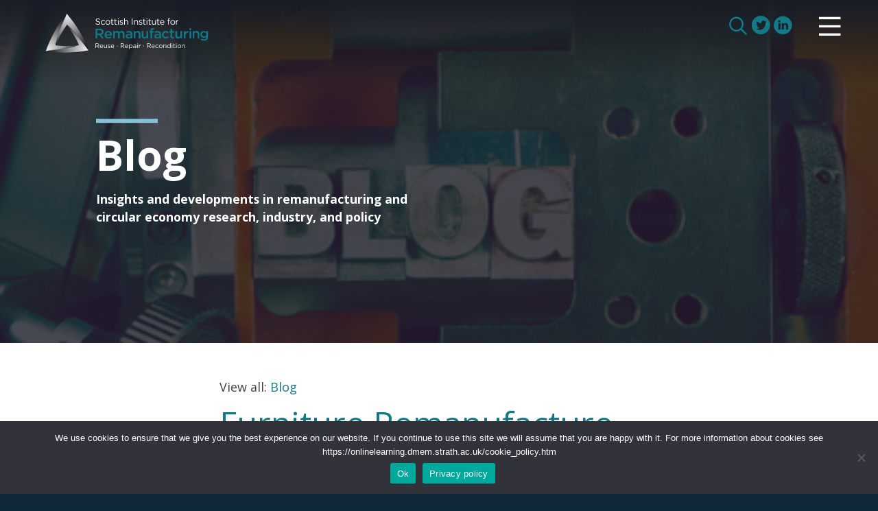

--- FILE ---
content_type: text/html; charset=UTF-8
request_url: https://www.scot-reman.ac.uk/blog/blog-furniture-remanufacture/
body_size: 12316
content:

<!doctype html>
<html lang="en-GB" xmlns:og="https://opengraphprotocol.org/schema/" xmlns:fb="https://www.facebook.com/2008/fbml">
<head>
	<meta charset="UTF-8">
	<meta name="viewport" content="width=device-width, initial-scale=1">
	<link rel="profile" href="https://gmpg.org/xfn/11">
	<link rel="apple-touch-icon" sizes="180x180" href="https://www.scot-reman.ac.uk/wp-content/themes/sir2020/apple-touch-icon.png?v=oLBR59ag30">
	<link rel="icon" type="image/png" sizes="32x32" href="https://www.scot-reman.ac.uk/wp-content/themes/sir2020/favicon-32x32.png?v=oLBR59ag30">
	<link rel="icon" type="image/png" sizes="16x16" href="https://www.scot-reman.ac.uk/wp-content/themes/sir2020/favicon-16x16.png?v=oLBR59ag30">
	<link rel="manifest" href="https://www.scot-reman.ac.uk/wp-content/themes/sir2020/site.webmanifest?v=oLBR59ag30">
	<link rel="mask-icon" href="https://www.scot-reman.ac.uk/wp-content/themes/sir2020/safari-pinned-tab.svg?v=oLBR59ag30" color="#ffffff">
	<link rel="shortcut icon" href="https://www.scot-reman.ac.uk/wp-content/themes/sir2020/favicon.ico?v=oLBR59ag30">
	<meta name="apple-mobile-web-app-title" content="SIR">
	<meta name="application-name" content="SIR">
	<meta name="msapplication-TileColor" content="#ffffff">
	<meta name="theme-color" content="#ffffff">

	
	<meta name="description" content="Paul Kerlaff from Napier University provides a thought provoking insight into design for reuse in furniture Drivers towards Design for Re-Use The history of chairs is in many ways the history of sitting. In his 2016 book Now I Sit Me Down, American architectural critic Witold Rybczynski describes how the humble wooden rocker represents a [&hellip;]"/>
	<meta property="og:title" content="Furniture Remanufacture"/>
	<meta property="og:description" content="Paul Kerlaff from Napier University provides a thought provoking insight into design for reuse in furniture Drivers towards Design for Re-Use The history of chairs is in many ways the history of sitting. In his 2016 book Now I Sit Me Down, American architectural critic Witold Rybczynski describes how the humble wooden rocker represents a [&hellip;]"/>
	<meta property="og:image" content="https://www.scot-reman.ac.uk/wp-content/uploads/2017/07/Blog.jpg"/>
	<meta property="og:url" content="https://www.scot-reman.ac.uk/blog/blog-furniture-remanufacture/"/>
	<meta property="og:site_name" content="Scottish Institute for Remanufacturing"/>
	<meta property="fb:app_id" content=""/>

	<title>Furniture Remanufacture &#8211; Scottish Institute for Remanufacturing</title>
<meta name='robots' content='max-image-preview:large' />
<link rel="alternate" type="application/rss+xml" title="Scottish Institute for Remanufacturing &raquo; Feed" href="https://www.scot-reman.ac.uk/feed/" />
<link rel="alternate" type="application/rss+xml" title="Scottish Institute for Remanufacturing &raquo; Comments Feed" href="https://www.scot-reman.ac.uk/comments/feed/" />
<link rel="alternate" type="application/rss+xml" title="Scottish Institute for Remanufacturing &raquo; Furniture Remanufacture Comments Feed" href="https://www.scot-reman.ac.uk/blog/blog-furniture-remanufacture/feed/" />
<link rel="alternate" title="oEmbed (JSON)" type="application/json+oembed" href="https://www.scot-reman.ac.uk/wp-json/oembed/1.0/embed?url=https%3A%2F%2Fwww.scot-reman.ac.uk%2Fblog%2Fblog-furniture-remanufacture%2F" />
<link rel="alternate" title="oEmbed (XML)" type="text/xml+oembed" href="https://www.scot-reman.ac.uk/wp-json/oembed/1.0/embed?url=https%3A%2F%2Fwww.scot-reman.ac.uk%2Fblog%2Fblog-furniture-remanufacture%2F&#038;format=xml" />
<style id='wp-img-auto-sizes-contain-inline-css' type='text/css'>
img:is([sizes=auto i],[sizes^="auto," i]){contain-intrinsic-size:3000px 1500px}
/*# sourceURL=wp-img-auto-sizes-contain-inline-css */
</style>
<style id='wp-block-library-inline-css' type='text/css'>
:root{--wp-block-synced-color:#7a00df;--wp-block-synced-color--rgb:122,0,223;--wp-bound-block-color:var(--wp-block-synced-color);--wp-editor-canvas-background:#ddd;--wp-admin-theme-color:#007cba;--wp-admin-theme-color--rgb:0,124,186;--wp-admin-theme-color-darker-10:#006ba1;--wp-admin-theme-color-darker-10--rgb:0,107,160.5;--wp-admin-theme-color-darker-20:#005a87;--wp-admin-theme-color-darker-20--rgb:0,90,135;--wp-admin-border-width-focus:2px}@media (min-resolution:192dpi){:root{--wp-admin-border-width-focus:1.5px}}.wp-element-button{cursor:pointer}:root .has-very-light-gray-background-color{background-color:#eee}:root .has-very-dark-gray-background-color{background-color:#313131}:root .has-very-light-gray-color{color:#eee}:root .has-very-dark-gray-color{color:#313131}:root .has-vivid-green-cyan-to-vivid-cyan-blue-gradient-background{background:linear-gradient(135deg,#00d084,#0693e3)}:root .has-purple-crush-gradient-background{background:linear-gradient(135deg,#34e2e4,#4721fb 50%,#ab1dfe)}:root .has-hazy-dawn-gradient-background{background:linear-gradient(135deg,#faaca8,#dad0ec)}:root .has-subdued-olive-gradient-background{background:linear-gradient(135deg,#fafae1,#67a671)}:root .has-atomic-cream-gradient-background{background:linear-gradient(135deg,#fdd79a,#004a59)}:root .has-nightshade-gradient-background{background:linear-gradient(135deg,#330968,#31cdcf)}:root .has-midnight-gradient-background{background:linear-gradient(135deg,#020381,#2874fc)}:root{--wp--preset--font-size--normal:16px;--wp--preset--font-size--huge:42px}.has-regular-font-size{font-size:1em}.has-larger-font-size{font-size:2.625em}.has-normal-font-size{font-size:var(--wp--preset--font-size--normal)}.has-huge-font-size{font-size:var(--wp--preset--font-size--huge)}.has-text-align-center{text-align:center}.has-text-align-left{text-align:left}.has-text-align-right{text-align:right}.has-fit-text{white-space:nowrap!important}#end-resizable-editor-section{display:none}.aligncenter{clear:both}.items-justified-left{justify-content:flex-start}.items-justified-center{justify-content:center}.items-justified-right{justify-content:flex-end}.items-justified-space-between{justify-content:space-between}.screen-reader-text{border:0;clip-path:inset(50%);height:1px;margin:-1px;overflow:hidden;padding:0;position:absolute;width:1px;word-wrap:normal!important}.screen-reader-text:focus{background-color:#ddd;clip-path:none;color:#444;display:block;font-size:1em;height:auto;left:5px;line-height:normal;padding:15px 23px 14px;text-decoration:none;top:5px;width:auto;z-index:100000}html :where(.has-border-color){border-style:solid}html :where([style*=border-top-color]){border-top-style:solid}html :where([style*=border-right-color]){border-right-style:solid}html :where([style*=border-bottom-color]){border-bottom-style:solid}html :where([style*=border-left-color]){border-left-style:solid}html :where([style*=border-width]){border-style:solid}html :where([style*=border-top-width]){border-top-style:solid}html :where([style*=border-right-width]){border-right-style:solid}html :where([style*=border-bottom-width]){border-bottom-style:solid}html :where([style*=border-left-width]){border-left-style:solid}html :where(img[class*=wp-image-]){height:auto;max-width:100%}:where(figure){margin:0 0 1em}html :where(.is-position-sticky){--wp-admin--admin-bar--position-offset:var(--wp-admin--admin-bar--height,0px)}@media screen and (max-width:600px){html :where(.is-position-sticky){--wp-admin--admin-bar--position-offset:0px}}

/*# sourceURL=wp-block-library-inline-css */
</style><style id='wp-block-heading-inline-css' type='text/css'>
h1:where(.wp-block-heading).has-background,h2:where(.wp-block-heading).has-background,h3:where(.wp-block-heading).has-background,h4:where(.wp-block-heading).has-background,h5:where(.wp-block-heading).has-background,h6:where(.wp-block-heading).has-background{padding:1.25em 2.375em}h1.has-text-align-left[style*=writing-mode]:where([style*=vertical-lr]),h1.has-text-align-right[style*=writing-mode]:where([style*=vertical-rl]),h2.has-text-align-left[style*=writing-mode]:where([style*=vertical-lr]),h2.has-text-align-right[style*=writing-mode]:where([style*=vertical-rl]),h3.has-text-align-left[style*=writing-mode]:where([style*=vertical-lr]),h3.has-text-align-right[style*=writing-mode]:where([style*=vertical-rl]),h4.has-text-align-left[style*=writing-mode]:where([style*=vertical-lr]),h4.has-text-align-right[style*=writing-mode]:where([style*=vertical-rl]),h5.has-text-align-left[style*=writing-mode]:where([style*=vertical-lr]),h5.has-text-align-right[style*=writing-mode]:where([style*=vertical-rl]),h6.has-text-align-left[style*=writing-mode]:where([style*=vertical-lr]),h6.has-text-align-right[style*=writing-mode]:where([style*=vertical-rl]){rotate:180deg}
/*# sourceURL=https://www.scot-reman.ac.uk/wp-includes/blocks/heading/style.min.css */
</style>
<style id='wp-block-image-inline-css' type='text/css'>
.wp-block-image>a,.wp-block-image>figure>a{display:inline-block}.wp-block-image img{box-sizing:border-box;height:auto;max-width:100%;vertical-align:bottom}@media not (prefers-reduced-motion){.wp-block-image img.hide{visibility:hidden}.wp-block-image img.show{animation:show-content-image .4s}}.wp-block-image[style*=border-radius] img,.wp-block-image[style*=border-radius]>a{border-radius:inherit}.wp-block-image.has-custom-border img{box-sizing:border-box}.wp-block-image.aligncenter{text-align:center}.wp-block-image.alignfull>a,.wp-block-image.alignwide>a{width:100%}.wp-block-image.alignfull img,.wp-block-image.alignwide img{height:auto;width:100%}.wp-block-image .aligncenter,.wp-block-image .alignleft,.wp-block-image .alignright,.wp-block-image.aligncenter,.wp-block-image.alignleft,.wp-block-image.alignright{display:table}.wp-block-image .aligncenter>figcaption,.wp-block-image .alignleft>figcaption,.wp-block-image .alignright>figcaption,.wp-block-image.aligncenter>figcaption,.wp-block-image.alignleft>figcaption,.wp-block-image.alignright>figcaption{caption-side:bottom;display:table-caption}.wp-block-image .alignleft{float:left;margin:.5em 1em .5em 0}.wp-block-image .alignright{float:right;margin:.5em 0 .5em 1em}.wp-block-image .aligncenter{margin-left:auto;margin-right:auto}.wp-block-image :where(figcaption){margin-bottom:1em;margin-top:.5em}.wp-block-image.is-style-circle-mask img{border-radius:9999px}@supports ((-webkit-mask-image:none) or (mask-image:none)) or (-webkit-mask-image:none){.wp-block-image.is-style-circle-mask img{border-radius:0;-webkit-mask-image:url('data:image/svg+xml;utf8,<svg viewBox="0 0 100 100" xmlns="http://www.w3.org/2000/svg"><circle cx="50" cy="50" r="50"/></svg>');mask-image:url('data:image/svg+xml;utf8,<svg viewBox="0 0 100 100" xmlns="http://www.w3.org/2000/svg"><circle cx="50" cy="50" r="50"/></svg>');mask-mode:alpha;-webkit-mask-position:center;mask-position:center;-webkit-mask-repeat:no-repeat;mask-repeat:no-repeat;-webkit-mask-size:contain;mask-size:contain}}:root :where(.wp-block-image.is-style-rounded img,.wp-block-image .is-style-rounded img){border-radius:9999px}.wp-block-image figure{margin:0}.wp-lightbox-container{display:flex;flex-direction:column;position:relative}.wp-lightbox-container img{cursor:zoom-in}.wp-lightbox-container img:hover+button{opacity:1}.wp-lightbox-container button{align-items:center;backdrop-filter:blur(16px) saturate(180%);background-color:#5a5a5a40;border:none;border-radius:4px;cursor:zoom-in;display:flex;height:20px;justify-content:center;opacity:0;padding:0;position:absolute;right:16px;text-align:center;top:16px;width:20px;z-index:100}@media not (prefers-reduced-motion){.wp-lightbox-container button{transition:opacity .2s ease}}.wp-lightbox-container button:focus-visible{outline:3px auto #5a5a5a40;outline:3px auto -webkit-focus-ring-color;outline-offset:3px}.wp-lightbox-container button:hover{cursor:pointer;opacity:1}.wp-lightbox-container button:focus{opacity:1}.wp-lightbox-container button:focus,.wp-lightbox-container button:hover,.wp-lightbox-container button:not(:hover):not(:active):not(.has-background){background-color:#5a5a5a40;border:none}.wp-lightbox-overlay{box-sizing:border-box;cursor:zoom-out;height:100vh;left:0;overflow:hidden;position:fixed;top:0;visibility:hidden;width:100%;z-index:100000}.wp-lightbox-overlay .close-button{align-items:center;cursor:pointer;display:flex;justify-content:center;min-height:40px;min-width:40px;padding:0;position:absolute;right:calc(env(safe-area-inset-right) + 16px);top:calc(env(safe-area-inset-top) + 16px);z-index:5000000}.wp-lightbox-overlay .close-button:focus,.wp-lightbox-overlay .close-button:hover,.wp-lightbox-overlay .close-button:not(:hover):not(:active):not(.has-background){background:none;border:none}.wp-lightbox-overlay .lightbox-image-container{height:var(--wp--lightbox-container-height);left:50%;overflow:hidden;position:absolute;top:50%;transform:translate(-50%,-50%);transform-origin:top left;width:var(--wp--lightbox-container-width);z-index:9999999999}.wp-lightbox-overlay .wp-block-image{align-items:center;box-sizing:border-box;display:flex;height:100%;justify-content:center;margin:0;position:relative;transform-origin:0 0;width:100%;z-index:3000000}.wp-lightbox-overlay .wp-block-image img{height:var(--wp--lightbox-image-height);min-height:var(--wp--lightbox-image-height);min-width:var(--wp--lightbox-image-width);width:var(--wp--lightbox-image-width)}.wp-lightbox-overlay .wp-block-image figcaption{display:none}.wp-lightbox-overlay button{background:none;border:none}.wp-lightbox-overlay .scrim{background-color:#fff;height:100%;opacity:.9;position:absolute;width:100%;z-index:2000000}.wp-lightbox-overlay.active{visibility:visible}@media not (prefers-reduced-motion){.wp-lightbox-overlay.active{animation:turn-on-visibility .25s both}.wp-lightbox-overlay.active img{animation:turn-on-visibility .35s both}.wp-lightbox-overlay.show-closing-animation:not(.active){animation:turn-off-visibility .35s both}.wp-lightbox-overlay.show-closing-animation:not(.active) img{animation:turn-off-visibility .25s both}.wp-lightbox-overlay.zoom.active{animation:none;opacity:1;visibility:visible}.wp-lightbox-overlay.zoom.active .lightbox-image-container{animation:lightbox-zoom-in .4s}.wp-lightbox-overlay.zoom.active .lightbox-image-container img{animation:none}.wp-lightbox-overlay.zoom.active .scrim{animation:turn-on-visibility .4s forwards}.wp-lightbox-overlay.zoom.show-closing-animation:not(.active){animation:none}.wp-lightbox-overlay.zoom.show-closing-animation:not(.active) .lightbox-image-container{animation:lightbox-zoom-out .4s}.wp-lightbox-overlay.zoom.show-closing-animation:not(.active) .lightbox-image-container img{animation:none}.wp-lightbox-overlay.zoom.show-closing-animation:not(.active) .scrim{animation:turn-off-visibility .4s forwards}}@keyframes show-content-image{0%{visibility:hidden}99%{visibility:hidden}to{visibility:visible}}@keyframes turn-on-visibility{0%{opacity:0}to{opacity:1}}@keyframes turn-off-visibility{0%{opacity:1;visibility:visible}99%{opacity:0;visibility:visible}to{opacity:0;visibility:hidden}}@keyframes lightbox-zoom-in{0%{transform:translate(calc((-100vw + var(--wp--lightbox-scrollbar-width))/2 + var(--wp--lightbox-initial-left-position)),calc(-50vh + var(--wp--lightbox-initial-top-position))) scale(var(--wp--lightbox-scale))}to{transform:translate(-50%,-50%) scale(1)}}@keyframes lightbox-zoom-out{0%{transform:translate(-50%,-50%) scale(1);visibility:visible}99%{visibility:visible}to{transform:translate(calc((-100vw + var(--wp--lightbox-scrollbar-width))/2 + var(--wp--lightbox-initial-left-position)),calc(-50vh + var(--wp--lightbox-initial-top-position))) scale(var(--wp--lightbox-scale));visibility:hidden}}
/*# sourceURL=https://www.scot-reman.ac.uk/wp-includes/blocks/image/style.min.css */
</style>
<style id='wp-block-columns-inline-css' type='text/css'>
.wp-block-columns{box-sizing:border-box;display:flex;flex-wrap:wrap!important}@media (min-width:782px){.wp-block-columns{flex-wrap:nowrap!important}}.wp-block-columns{align-items:normal!important}.wp-block-columns.are-vertically-aligned-top{align-items:flex-start}.wp-block-columns.are-vertically-aligned-center{align-items:center}.wp-block-columns.are-vertically-aligned-bottom{align-items:flex-end}@media (max-width:781px){.wp-block-columns:not(.is-not-stacked-on-mobile)>.wp-block-column{flex-basis:100%!important}}@media (min-width:782px){.wp-block-columns:not(.is-not-stacked-on-mobile)>.wp-block-column{flex-basis:0;flex-grow:1}.wp-block-columns:not(.is-not-stacked-on-mobile)>.wp-block-column[style*=flex-basis]{flex-grow:0}}.wp-block-columns.is-not-stacked-on-mobile{flex-wrap:nowrap!important}.wp-block-columns.is-not-stacked-on-mobile>.wp-block-column{flex-basis:0;flex-grow:1}.wp-block-columns.is-not-stacked-on-mobile>.wp-block-column[style*=flex-basis]{flex-grow:0}:where(.wp-block-columns){margin-bottom:1.75em}:where(.wp-block-columns.has-background){padding:1.25em 2.375em}.wp-block-column{flex-grow:1;min-width:0;overflow-wrap:break-word;word-break:break-word}.wp-block-column.is-vertically-aligned-top{align-self:flex-start}.wp-block-column.is-vertically-aligned-center{align-self:center}.wp-block-column.is-vertically-aligned-bottom{align-self:flex-end}.wp-block-column.is-vertically-aligned-stretch{align-self:stretch}.wp-block-column.is-vertically-aligned-bottom,.wp-block-column.is-vertically-aligned-center,.wp-block-column.is-vertically-aligned-top{width:100%}
/*# sourceURL=https://www.scot-reman.ac.uk/wp-includes/blocks/columns/style.min.css */
</style>
<style id='global-styles-inline-css' type='text/css'>
:root{--wp--preset--aspect-ratio--square: 1;--wp--preset--aspect-ratio--4-3: 4/3;--wp--preset--aspect-ratio--3-4: 3/4;--wp--preset--aspect-ratio--3-2: 3/2;--wp--preset--aspect-ratio--2-3: 2/3;--wp--preset--aspect-ratio--16-9: 16/9;--wp--preset--aspect-ratio--9-16: 9/16;--wp--preset--color--black: #000000;--wp--preset--color--cyan-bluish-gray: #abb8c3;--wp--preset--color--white: #ffffff;--wp--preset--color--pale-pink: #f78da7;--wp--preset--color--vivid-red: #cf2e2e;--wp--preset--color--luminous-vivid-orange: #ff6900;--wp--preset--color--luminous-vivid-amber: #fcb900;--wp--preset--color--light-green-cyan: #7bdcb5;--wp--preset--color--vivid-green-cyan: #00d084;--wp--preset--color--pale-cyan-blue: #8ed1fc;--wp--preset--color--vivid-cyan-blue: #0693e3;--wp--preset--color--vivid-purple: #9b51e0;--wp--preset--gradient--vivid-cyan-blue-to-vivid-purple: linear-gradient(135deg,rgb(6,147,227) 0%,rgb(155,81,224) 100%);--wp--preset--gradient--light-green-cyan-to-vivid-green-cyan: linear-gradient(135deg,rgb(122,220,180) 0%,rgb(0,208,130) 100%);--wp--preset--gradient--luminous-vivid-amber-to-luminous-vivid-orange: linear-gradient(135deg,rgb(252,185,0) 0%,rgb(255,105,0) 100%);--wp--preset--gradient--luminous-vivid-orange-to-vivid-red: linear-gradient(135deg,rgb(255,105,0) 0%,rgb(207,46,46) 100%);--wp--preset--gradient--very-light-gray-to-cyan-bluish-gray: linear-gradient(135deg,rgb(238,238,238) 0%,rgb(169,184,195) 100%);--wp--preset--gradient--cool-to-warm-spectrum: linear-gradient(135deg,rgb(74,234,220) 0%,rgb(151,120,209) 20%,rgb(207,42,186) 40%,rgb(238,44,130) 60%,rgb(251,105,98) 80%,rgb(254,248,76) 100%);--wp--preset--gradient--blush-light-purple: linear-gradient(135deg,rgb(255,206,236) 0%,rgb(152,150,240) 100%);--wp--preset--gradient--blush-bordeaux: linear-gradient(135deg,rgb(254,205,165) 0%,rgb(254,45,45) 50%,rgb(107,0,62) 100%);--wp--preset--gradient--luminous-dusk: linear-gradient(135deg,rgb(255,203,112) 0%,rgb(199,81,192) 50%,rgb(65,88,208) 100%);--wp--preset--gradient--pale-ocean: linear-gradient(135deg,rgb(255,245,203) 0%,rgb(182,227,212) 50%,rgb(51,167,181) 100%);--wp--preset--gradient--electric-grass: linear-gradient(135deg,rgb(202,248,128) 0%,rgb(113,206,126) 100%);--wp--preset--gradient--midnight: linear-gradient(135deg,rgb(2,3,129) 0%,rgb(40,116,252) 100%);--wp--preset--font-size--small: 13px;--wp--preset--font-size--medium: 20px;--wp--preset--font-size--large: 36px;--wp--preset--font-size--x-large: 42px;--wp--preset--spacing--20: 0.44rem;--wp--preset--spacing--30: 0.67rem;--wp--preset--spacing--40: 1rem;--wp--preset--spacing--50: 1.5rem;--wp--preset--spacing--60: 2.25rem;--wp--preset--spacing--70: 3.38rem;--wp--preset--spacing--80: 5.06rem;--wp--preset--shadow--natural: 6px 6px 9px rgba(0, 0, 0, 0.2);--wp--preset--shadow--deep: 12px 12px 50px rgba(0, 0, 0, 0.4);--wp--preset--shadow--sharp: 6px 6px 0px rgba(0, 0, 0, 0.2);--wp--preset--shadow--outlined: 6px 6px 0px -3px rgb(255, 255, 255), 6px 6px rgb(0, 0, 0);--wp--preset--shadow--crisp: 6px 6px 0px rgb(0, 0, 0);}:where(.is-layout-flex){gap: 0.5em;}:where(.is-layout-grid){gap: 0.5em;}body .is-layout-flex{display: flex;}.is-layout-flex{flex-wrap: wrap;align-items: center;}.is-layout-flex > :is(*, div){margin: 0;}body .is-layout-grid{display: grid;}.is-layout-grid > :is(*, div){margin: 0;}:where(.wp-block-columns.is-layout-flex){gap: 2em;}:where(.wp-block-columns.is-layout-grid){gap: 2em;}:where(.wp-block-post-template.is-layout-flex){gap: 1.25em;}:where(.wp-block-post-template.is-layout-grid){gap: 1.25em;}.has-black-color{color: var(--wp--preset--color--black) !important;}.has-cyan-bluish-gray-color{color: var(--wp--preset--color--cyan-bluish-gray) !important;}.has-white-color{color: var(--wp--preset--color--white) !important;}.has-pale-pink-color{color: var(--wp--preset--color--pale-pink) !important;}.has-vivid-red-color{color: var(--wp--preset--color--vivid-red) !important;}.has-luminous-vivid-orange-color{color: var(--wp--preset--color--luminous-vivid-orange) !important;}.has-luminous-vivid-amber-color{color: var(--wp--preset--color--luminous-vivid-amber) !important;}.has-light-green-cyan-color{color: var(--wp--preset--color--light-green-cyan) !important;}.has-vivid-green-cyan-color{color: var(--wp--preset--color--vivid-green-cyan) !important;}.has-pale-cyan-blue-color{color: var(--wp--preset--color--pale-cyan-blue) !important;}.has-vivid-cyan-blue-color{color: var(--wp--preset--color--vivid-cyan-blue) !important;}.has-vivid-purple-color{color: var(--wp--preset--color--vivid-purple) !important;}.has-black-background-color{background-color: var(--wp--preset--color--black) !important;}.has-cyan-bluish-gray-background-color{background-color: var(--wp--preset--color--cyan-bluish-gray) !important;}.has-white-background-color{background-color: var(--wp--preset--color--white) !important;}.has-pale-pink-background-color{background-color: var(--wp--preset--color--pale-pink) !important;}.has-vivid-red-background-color{background-color: var(--wp--preset--color--vivid-red) !important;}.has-luminous-vivid-orange-background-color{background-color: var(--wp--preset--color--luminous-vivid-orange) !important;}.has-luminous-vivid-amber-background-color{background-color: var(--wp--preset--color--luminous-vivid-amber) !important;}.has-light-green-cyan-background-color{background-color: var(--wp--preset--color--light-green-cyan) !important;}.has-vivid-green-cyan-background-color{background-color: var(--wp--preset--color--vivid-green-cyan) !important;}.has-pale-cyan-blue-background-color{background-color: var(--wp--preset--color--pale-cyan-blue) !important;}.has-vivid-cyan-blue-background-color{background-color: var(--wp--preset--color--vivid-cyan-blue) !important;}.has-vivid-purple-background-color{background-color: var(--wp--preset--color--vivid-purple) !important;}.has-black-border-color{border-color: var(--wp--preset--color--black) !important;}.has-cyan-bluish-gray-border-color{border-color: var(--wp--preset--color--cyan-bluish-gray) !important;}.has-white-border-color{border-color: var(--wp--preset--color--white) !important;}.has-pale-pink-border-color{border-color: var(--wp--preset--color--pale-pink) !important;}.has-vivid-red-border-color{border-color: var(--wp--preset--color--vivid-red) !important;}.has-luminous-vivid-orange-border-color{border-color: var(--wp--preset--color--luminous-vivid-orange) !important;}.has-luminous-vivid-amber-border-color{border-color: var(--wp--preset--color--luminous-vivid-amber) !important;}.has-light-green-cyan-border-color{border-color: var(--wp--preset--color--light-green-cyan) !important;}.has-vivid-green-cyan-border-color{border-color: var(--wp--preset--color--vivid-green-cyan) !important;}.has-pale-cyan-blue-border-color{border-color: var(--wp--preset--color--pale-cyan-blue) !important;}.has-vivid-cyan-blue-border-color{border-color: var(--wp--preset--color--vivid-cyan-blue) !important;}.has-vivid-purple-border-color{border-color: var(--wp--preset--color--vivid-purple) !important;}.has-vivid-cyan-blue-to-vivid-purple-gradient-background{background: var(--wp--preset--gradient--vivid-cyan-blue-to-vivid-purple) !important;}.has-light-green-cyan-to-vivid-green-cyan-gradient-background{background: var(--wp--preset--gradient--light-green-cyan-to-vivid-green-cyan) !important;}.has-luminous-vivid-amber-to-luminous-vivid-orange-gradient-background{background: var(--wp--preset--gradient--luminous-vivid-amber-to-luminous-vivid-orange) !important;}.has-luminous-vivid-orange-to-vivid-red-gradient-background{background: var(--wp--preset--gradient--luminous-vivid-orange-to-vivid-red) !important;}.has-very-light-gray-to-cyan-bluish-gray-gradient-background{background: var(--wp--preset--gradient--very-light-gray-to-cyan-bluish-gray) !important;}.has-cool-to-warm-spectrum-gradient-background{background: var(--wp--preset--gradient--cool-to-warm-spectrum) !important;}.has-blush-light-purple-gradient-background{background: var(--wp--preset--gradient--blush-light-purple) !important;}.has-blush-bordeaux-gradient-background{background: var(--wp--preset--gradient--blush-bordeaux) !important;}.has-luminous-dusk-gradient-background{background: var(--wp--preset--gradient--luminous-dusk) !important;}.has-pale-ocean-gradient-background{background: var(--wp--preset--gradient--pale-ocean) !important;}.has-electric-grass-gradient-background{background: var(--wp--preset--gradient--electric-grass) !important;}.has-midnight-gradient-background{background: var(--wp--preset--gradient--midnight) !important;}.has-small-font-size{font-size: var(--wp--preset--font-size--small) !important;}.has-medium-font-size{font-size: var(--wp--preset--font-size--medium) !important;}.has-large-font-size{font-size: var(--wp--preset--font-size--large) !important;}.has-x-large-font-size{font-size: var(--wp--preset--font-size--x-large) !important;}
:where(.wp-block-columns.is-layout-flex){gap: 2em;}:where(.wp-block-columns.is-layout-grid){gap: 2em;}
/*# sourceURL=global-styles-inline-css */
</style>
<style id='core-block-supports-inline-css' type='text/css'>
.wp-container-core-columns-is-layout-9d6595d7{flex-wrap:nowrap;}
/*# sourceURL=core-block-supports-inline-css */
</style>

<style id='classic-theme-styles-inline-css' type='text/css'>
/*! This file is auto-generated */
.wp-block-button__link{color:#fff;background-color:#32373c;border-radius:9999px;box-shadow:none;text-decoration:none;padding:calc(.667em + 2px) calc(1.333em + 2px);font-size:1.125em}.wp-block-file__button{background:#32373c;color:#fff;text-decoration:none}
/*# sourceURL=/wp-includes/css/classic-themes.min.css */
</style>
<link rel='stylesheet' id='cookie-notice-front-css' href='https://www.scot-reman.ac.uk/wp-content/plugins/cookie-notice/css/front.min.css?ver=2.5.11' type='text/css' media='all' />
<link rel='stylesheet' id='dashicons-css' href='https://www.scot-reman.ac.uk/wp-includes/css/dashicons.min.css?ver=16145eed4533eae8c3a2a071027785fa' type='text/css' media='all' />
<link rel='stylesheet' id='sir2020-slick-style-css' href='https://www.scot-reman.ac.uk/wp-content/themes/sir2020/slick/slick.css?ver=1.65' type='text/css' media='all' />
<link rel='stylesheet' id='sir2020-flexnav-style-css' href='https://www.scot-reman.ac.uk/wp-content/themes/sir2020/css/flexnav.css?ver=1.65' type='text/css' media='all' />
<link rel='stylesheet' id='sir2020-style-css' href='https://www.scot-reman.ac.uk/wp-content/themes/sir2020/style.css?ver=1.65' type='text/css' media='all' />
<script type="text/javascript" id="cookie-notice-front-js-before">
/* <![CDATA[ */
var cnArgs = {"ajaxUrl":"https:\/\/www.scot-reman.ac.uk\/wp-admin\/admin-ajax.php","nonce":"042b6079d9","hideEffect":"fade","position":"bottom","onScroll":false,"onScrollOffset":100,"onClick":false,"cookieName":"cookie_notice_accepted","cookieTime":2592000,"cookieTimeRejected":2592000,"globalCookie":false,"redirection":true,"cache":false,"revokeCookies":false,"revokeCookiesOpt":"automatic"};

//# sourceURL=cookie-notice-front-js-before
/* ]]> */
</script>
<script type="text/javascript" src="https://www.scot-reman.ac.uk/wp-content/plugins/cookie-notice/js/front.min.js?ver=2.5.11" id="cookie-notice-front-js"></script>
<link rel="https://api.w.org/" href="https://www.scot-reman.ac.uk/wp-json/" /><link rel="alternate" title="JSON" type="application/json" href="https://www.scot-reman.ac.uk/wp-json/wp/v2/posts/1547" /><link rel="EditURI" type="application/rsd+xml" title="RSD" href="https://www.scot-reman.ac.uk/xmlrpc.php?rsd" />
<link rel="canonical" href="https://www.scot-reman.ac.uk/blog/blog-furniture-remanufacture/" />
<link rel='shortlink' href='https://www.scot-reman.ac.uk/?p=1547' />
<link rel="pingback" href="https://www.scot-reman.ac.uk/xmlrpc.php">		<style type="text/css">
					.site-title,
			.site-description {
				position: absolute;
				clip: rect(1px, 1px, 1px, 1px);
			}
				</style>
		
</head>

<body class="wp-singular post-template-default single single-post postid-1547 single-format-standard wp-theme-sir2020 cookies-not-set no-sidebar">
<div id="page" class="site">
	<a class="skip-link screen-reader-text" href="#content">Skip to content</a>

	<header id="masthead" class="site-header">
		<div class="wrapper">
			<div class="site-branding">
				<a href="https://www.scot-reman.ac.uk/" class="custom-logo-link" rel="home" itemprop="url"><img onerror="this.onerror=null; this.src='https://www.scot-reman.ac.uk/wp-content/themes/sir2020/images/SIR-logo.png'" src="https://www.scot-reman.ac.uk/wp-content/themes/sir2020/images/SIR-logo.svg" class="custom-logo" alt="Scottish Institute for Remanufacturing" itemprop="logo"></a>
									<p class="site-title"><a href="https://www.scot-reman.ac.uk/" rel="home">Scottish Institute for Remanufacturing</a></p>
								</div><!-- .site-branding -->

			<div class="menu-header">

				<div class="search-holder">
					<form role="search" method="get" class="search-form" action="https://www.scot-reman.ac.uk/">
						<label>
							<span class="screen-reader-text">Search for:</span>
							<input type="search" class="search-field" placeholder="Search…" value="" name="s">
						</label>
					</form>
					<a class="icon icon-search"></a>
				</div>

				<div class="menu-social-media-links-container"><ul id="menu-social-media-links" class="menu"><li id="menu-item-2133" class="icon-twitter menu-item menu-item-type-custom menu-item-object-custom menu-item-2133"><a target="_blank" href="https://twitter.com/SIRemanufacture">Twitter</a></li>
<li id="menu-item-2134" class="icon-linkedin menu-item menu-item-type-custom menu-item-object-custom menu-item-2134"><a target="_blank" href="https://www.linkedin.com/company/the-scottish-institute-for-remanufacture">LinkedIn</a></li>
</ul></div>
				<div class="menu-button"></div>

				<nav id="site-navigation" class="main-navigation" role="navigation">

					<div class="menu-primary-menu-container"><ul id="primary-menu" data-breakpoint="5000" class="flexnav"><li id="menu-item-2241" class="menu-item menu-item-type-post_type menu-item-object-page menu-item-has-children menu-item-2241"><a href="https://www.scot-reman.ac.uk/remanufacturing-explained/">Remanufacturing explained</a>
<ul class="sub-menu">
	<li id="menu-item-2153" class="menu-item menu-item-type-post_type menu-item-object-page menu-item-2153"><a href="https://www.scot-reman.ac.uk/remanufacturing-explained/is-remanufacturing-right-for-my-business/">Is remanufacturing right for my business</a></li>
	<li id="menu-item-2154" class="menu-item menu-item-type-post_type menu-item-object-page menu-item-2154"><a href="https://www.scot-reman.ac.uk/remanufacturing-explained/circular-economy/">Circular Economy</a></li>
	<li id="menu-item-2158" class="menu-item menu-item-type-post_type menu-item-object-page menu-item-2158"><a href="https://www.scot-reman.ac.uk/remanufacturing-explained/route-to-net-zero/">Route to Net Zero</a></li>
	<li id="menu-item-2288" class="menu-item menu-item-type-taxonomy menu-item-object-category menu-item-2288"><a href="https://www.scot-reman.ac.uk/category/remanufacturers/">Meet our remanufacturers</a></li>
	<li id="menu-item-2161" class="menu-item menu-item-type-taxonomy menu-item-object-category menu-item-2161"><a href="https://www.scot-reman.ac.uk/category/faqs/">FAQs</a></li>
	<li id="menu-item-2160" class="menu-item menu-item-type-post_type menu-item-object-page menu-item-2160"><a href="https://www.scot-reman.ac.uk/remanufacturing-explained/glossary/">Glossary</a></li>
</ul>
</li>
<li id="menu-item-2140" class="unclickable menu-item menu-item-type-custom menu-item-object-custom menu-item-has-children menu-item-2140"><a href="#">Membership</a>
<ul class="sub-menu">
	<li id="menu-item-2151" class="menu-item menu-item-type-post_type menu-item-object-page menu-item-2151"><a href="https://www.scot-reman.ac.uk/become-a-member/">Join us</a></li>
</ul>
</li>
<li id="menu-item-2240" class="menu-item menu-item-type-post_type menu-item-object-page menu-item-has-children menu-item-2240"><a href="https://www.scot-reman.ac.uk/work-with-us/">Work with us</a>
<ul class="sub-menu">
	<li id="menu-item-2226" class="menu-item menu-item-type-post_type menu-item-object-page menu-item-2226"><a href="https://www.scot-reman.ac.uk/work-with-us/how-we-work-with-manufacturers/">How we work with manufacturers</a></li>
	<li id="menu-item-2225" class="menu-item menu-item-type-post_type menu-item-object-page menu-item-2225"><a href="https://www.scot-reman.ac.uk/work-with-us/how-we-work-with-remanufacturers/">How we work with remanufacturers</a></li>
	<li id="menu-item-2223" class="menu-item menu-item-type-post_type menu-item-object-page menu-item-has-children menu-item-2223"><a href="https://www.scot-reman.ac.uk/work-with-us/how-we-work-with-academics/">How we work with academics</a>
	<ul class="sub-menu">
		<li id="menu-item-2224" class="menu-item menu-item-type-post_type menu-item-object-page menu-item-2224"><a href="https://www.scot-reman.ac.uk/work-with-us/how-we-work-with-academics/remanufacturing-research/">Remanufacturing Research</a></li>
	</ul>
</li>
	<li id="menu-item-2148" class="menu-item menu-item-type-taxonomy menu-item-object-category menu-item-2148"><a href="https://www.scot-reman.ac.uk/category/case-study/">Case Studies</a></li>
	<li id="menu-item-2227" class="menu-item menu-item-type-taxonomy menu-item-object-category menu-item-2227"><a href="https://www.scot-reman.ac.uk/category/reviews/">Reviews</a></li>
</ul>
</li>
<li id="menu-item-2239" class="menu-item menu-item-type-post_type menu-item-object-page menu-item-has-children menu-item-2239"><a href="https://www.scot-reman.ac.uk/our-services-and-resources/">Our Services and Resources</a>
<ul class="sub-menu">
	<li id="menu-item-2251" class="menu-item menu-item-type-post_type menu-item-object-page menu-item-2251"><a href="https://www.scot-reman.ac.uk/our-services-and-resources/key-services/">Key Services</a></li>
	<li id="menu-item-2249" class="menu-item menu-item-type-post_type menu-item-object-page menu-item-2249"><a href="https://www.scot-reman.ac.uk/our-services-and-resources/remanufacturing-community/">Remanufacturing community</a></li>
	<li id="menu-item-2250" class="menu-item menu-item-type-post_type menu-item-object-page menu-item-2250"><a href="https://www.scot-reman.ac.uk/our-services-and-resources/training-cpd/">Training &#038; CPD</a></li>
	<li id="menu-item-2155" class="menu-item menu-item-type-taxonomy menu-item-object-category menu-item-2155"><a href="https://www.scot-reman.ac.uk/category/funding/">Funding opportunities</a></li>
	<li id="menu-item-2156" class="menu-item menu-item-type-taxonomy menu-item-object-category menu-item-2156"><a href="https://www.scot-reman.ac.uk/category/tools/">Tools</a></li>
	<li id="menu-item-2228" class="menu-item menu-item-type-taxonomy menu-item-object-category menu-item-2228"><a href="https://www.scot-reman.ac.uk/category/publications-presentations/">Publications and presentations</a></li>
	<li id="menu-item-2372" class="menu-item menu-item-type-taxonomy menu-item-object-category current-post-ancestor current-menu-parent current-post-parent menu-item-2372"><a href="https://www.scot-reman.ac.uk/category/blog/">Blog</a></li>
</ul>
</li>
<li id="menu-item-2235" class="menu-item menu-item-type-post_type menu-item-object-page menu-item-has-children menu-item-2235"><a href="https://www.scot-reman.ac.uk/about-sir/">About</a>
<ul class="sub-menu">
	<li id="menu-item-2234" class="menu-item menu-item-type-post_type menu-item-object-page menu-item-2234"><a href="https://www.scot-reman.ac.uk/about-sir/mission/">Mission</a></li>
	<li id="menu-item-2238" class="menu-item menu-item-type-taxonomy menu-item-object-category menu-item-2238"><a href="https://www.scot-reman.ac.uk/category/team/">Team</a></li>
	<li id="menu-item-2236" class="menu-item menu-item-type-taxonomy menu-item-object-category menu-item-2236"><a href="https://www.scot-reman.ac.uk/category/board/">Board</a></li>
	<li id="menu-item-2290" class="menu-item menu-item-type-post_type menu-item-object-page menu-item-2290"><a href="https://www.scot-reman.ac.uk/about-sir/careers/">Careers</a></li>
</ul>
</li>
<li id="menu-item-2143" class="menu-item menu-item-type-post_type menu-item-object-page current_page_parent menu-item-2143"><a href="https://www.scot-reman.ac.uk/latest-news/">News &#038; Events</a></li>
<li id="menu-item-2144" class="menu-item menu-item-type-post_type menu-item-object-page menu-item-2144"><a href="https://www.scot-reman.ac.uk/contact/">Contact</a></li>
</ul></div>
				</nav><!-- #site-navigation -->

			</div><!-- menu-header -->

		</div>

	</header><!-- #masthead -->

	<header class="entry-topheader">

		
		
		<div class="header-image" style="background-image:url(https://www.scot-reman.ac.uk/wp-content/uploads/2017/07/Blog.jpg);"> 
			<div class="header-holder">
				<div class="header-title">
					<h1 class="entry-title">Blog</h1>
					<span class="summary"><p>Insights and developments in remanufacturing and circular economy research, industry, and policy</p>
</span>				</div>
			</div>
		</div>

				
</header><!-- .entry-header -->

	<div id="content" class="site-content">
	<div id="primary" class="content-area">
		<main id="main" class="site-main">

		
			
<article id="post-1547" class="post-1547 post type-post status-publish format-standard has-post-thumbnail hentry category-blog">

	<div class="entry-content">

		<div class="wrapper">

		<span class="cat-links">View all: <a href="https://www.scot-reman.ac.uk/category/blog/" rel="category tag">Blog</a></span><h2 class="list-entry-title">Furniture Remanufacture</h2>
				<div class="entry-meta">
					</div><!-- .entry-meta -->
		
		<p><strong><em><a href="http://www.napier.ac.uk/people/paul-kerlaff">Paul Kerlaff</a> from Napier University provides a thought provoking insight into design for reuse in furniture</em></strong></p>
<h3><strong>Drivers towards Design for Re-Use</strong></h3>
<p><a href="https://www.scot-reman.ac.uk/wp-content/uploads/2017/09/furniture-reman.jpg"><img fetchpriority="high" decoding="async" width="300" height="225" class="alignleft size-medium wp-image-1548" src="https://www.scot-reman.ac.uk/wp-content/uploads/2017/09/furniture-reman-300x225.jpg" alt="" srcset="https://www.scot-reman.ac.uk/wp-content/uploads/2017/09/furniture-reman-300x225.jpg 300w, https://www.scot-reman.ac.uk/wp-content/uploads/2017/09/furniture-reman.jpg 450w" sizes="(max-width: 300px) 100vw, 300px" /></a>The history of chairs is in many ways the history of sitting. In his 2016 book <em>Now I Sit Me Down</em>, American architectural critic Witold Rybczynski describes how the humble wooden rocker represents a kind of democratic ideal; one was proscribed for President Kennedy to alleviate back pain. High backed dining chairs of the eighteenth century played the opposite role; their backs were deliberately heavy, so ownership also implied the command of an army of servants to move chairs in behind a diner. The history of sitting is also a history of how we live.</p>
<p>A social anthropologist of the future might well puzzle over artifacts unearthed from our landfill landscapes. An injection-molded chair, its polypropylene barely changed from two hundred years of burial, would be a hard one to decipher. Some kind of ritual sacrifice perhaps? Our material knowledge supports an abundance of potential afterlives for furniture, and yet we seem unsure ourselves of what these afterlives might be. The three cycles of use proposed by office furniture suppliers Desko currently appears wildly ambitious for domestic furniture.</p>
<p>If our history really is intertwined with artifacts, what would persuade us to design these artifacts for re-use? For our ancestors the incentive was inheritance; investment in a major item of furniture was justified by the potential benefit to one’s offspring. Inheritance justifies furniture with <em>commodity, firmness </em>and<em> delight</em>, the very characteristics associated with permanence, with architecture. But inheritance of furniture becomes less delightful in the context of a rented flat, a portfolio career and the mobility demanded by modern life.</p>
<blockquote><p><strong><em>Design for re-use can be thought of as a type of conceptual inheritance, motivated not by the shoring up of one’s own gene pool but by the potential gains of designing and making furniture that can be re-used, traded up or combined to make new furniture for minimal cost. From a design point of view, this is brilliant news, because design for re-use requires all three of the heirloom attributes: commodity, to be bought in the first place; firmness, to survive three or more lifespans, and delight, because we need furniture to be delightful in order to enrich our lives.</em></strong></p></blockquote>
<h3><strong>Challenges of Design for Re-Use</strong></h3>
<p><a href="https://www.scot-reman.ac.uk/wp-content/uploads/2017/09/furniture-reman-2.jpg"><img decoding="async" width="300" height="200" class="alignleft size-medium wp-image-1549" src="https://www.scot-reman.ac.uk/wp-content/uploads/2017/09/furniture-reman-2-300x200.jpg" alt="" srcset="https://www.scot-reman.ac.uk/wp-content/uploads/2017/09/furniture-reman-2-300x200.jpg 300w, https://www.scot-reman.ac.uk/wp-content/uploads/2017/09/furniture-reman-2.jpg 450w" sizes="(max-width: 300px) 100vw, 300px" /></a>Our biggest challenge is not so much the <em>design</em> of objects for re-use, but our patterns of behavior that support the re-use itself. To designers, this is a collossal disappointment, because on the whole we like to think of ourselves as invaluable in creating <em>commodity</em> and <em>firmness </em>in objects, and not bad at the <em>delight</em> side of things either. We take on projects not knowing precisely what the technical solution might be, but confident that our experience and ability to innovate in partnership with others will get us there. The attraction to design for re-use is, in my case at least, partly selfish – I see the chance to design lovely things to parameters that align with good design in a wider sense. The idea that a designed thing might be around for longer, and therefore have more impact, also resonates with many who entered the profession for the satisfaction of creating enrichment through better made things.</p>
<p style="text-align: left;">But in order to achieve this impact, we need more than material durability. The paradigm of designer as artist is pretty redundant here; the lone genius in his or her garret is unlikely to understand how a user will feel about a kitchen table two, or five, or twenty years from now. It would be tempting to think that cunning re-use of materials, local sourcing and technical innovation would carry a proposal through the multiple life cycles we need, but history tells us that the quality of design alone is almost never sufficient. Designing systems of ownership, finance, recovery, and evaluation are as important as modularity, durability, ergonomics and material provenance, because the latter attributes never get the opportunity to be valued without the former.</p>
<p>We have a kind of material dependency in realizing design for re-use that cannot be solved by specification alone, and which pulls the role of designer into research-led understanding of our relationship to things. This is not design disruption for it’s own sake or to open up markets. The disruption is happening anyway; our role as designers is to understand how systems of use can operate within this change and sustain a viable future of ownership, enrichment and delight.</p>
<p>&nbsp;</p>

		
		<footer class="entry-footer">
			
	<nav class="navigation post-navigation" aria-label="Posts">
		<h2 class="screen-reader-text">Post navigation</h2>
		<div class="nav-links"><div class="nav-previous"><a href="https://www.scot-reman.ac.uk/blog/sepa-july17/" rel="prev">Back</a></div><div class="nav-next"><a href="https://www.scot-reman.ac.uk/blog/reverse-logistics/" rel="next">Next</a></div></div>
	</nav>		</footer><!-- .entry-footer -->

		</div><!-- .wrapper -->

	</div><!-- .entry-content -->

</article><!-- #post-1547 -->

		
		

		</main><!-- #main -->
	</div><!-- #primary -->


	</div><!-- #content -->

	<footer id="colophon" class="site-footer">
		
		<div class="site-info">

			<div class="wrapper">

				<div class="footer-row">
					<div class="footer-col">
					<p><img onerror="this.onerror=null; this.src='https://www.scot-reman.ac.uk/wp-content/themes/sir2020/images/SIR-logo-white.png'" src="https://www.scot-reman.ac.uk/wp-content/themes/sir2020/images/SIR-logo-white.svg" class="custom-logo" alt="Scottish Institute for Remanufacturing"></p>
					<p>Scottish Institute for Remanufacturing, University of Strathclyde, Department of DMEM, James Weir Building, 75 Montrose Street, Glasgow, G1 1XJ</p>
					<p>
					+44 (0)141 548 2736</br>
					<a href="mailto:sir-enquiries@strath.ac.uk">sir-enquiries@strath.ac.uk</a>
					</p>
					</div>
					<div class="footer-col">

					<div class="menu-footer-nav-container"><ul id="menu-footer-nav" class="menu"><li id="menu-item-2243" class="menu-item menu-item-type-post_type menu-item-object-page menu-item-2243"><a href="https://www.scot-reman.ac.uk/remanufacturing-explained/">Remanufacturing explained</a></li>
<li id="menu-item-2244" class="menu-item menu-item-type-post_type menu-item-object-page menu-item-2244"><a href="https://www.scot-reman.ac.uk/work-with-us/">Work with us</a></li>
<li id="menu-item-2245" class="menu-item menu-item-type-post_type menu-item-object-page menu-item-2245"><a href="https://www.scot-reman.ac.uk/become-a-member/">Memberships</a></li>
<li id="menu-item-2246" class="menu-item menu-item-type-post_type menu-item-object-page menu-item-2246"><a href="https://www.scot-reman.ac.uk/about-sir/">About</a></li>
<li id="menu-item-2242" class="menu-item menu-item-type-post_type menu-item-object-page menu-item-privacy-policy menu-item-2242"><a rel="privacy-policy" href="https://www.scot-reman.ac.uk/privacy-statement/">Privacy</a></li>
</ul></div>
					</div>
					<div class="footer-col">

						<h3>Follow us</h3>
						
						<div class="menu-social-media-links-container"><ul id="menu-social-media-links-1" class="menu"><li class="icon-twitter menu-item menu-item-type-custom menu-item-object-custom menu-item-2133"><a target="_blank" href="https://twitter.com/SIRemanufacture">Twitter</a></li>
<li class="icon-linkedin menu-item menu-item-type-custom menu-item-object-custom menu-item-2134"><a target="_blank" href="https://www.linkedin.com/company/the-scottish-institute-for-remanufacture">LinkedIn</a></li>
</ul></div>						
																		
<h3 class="wp-block-heading">SIR has been funded by:</h3>



<div class="wp-block-columns is-layout-flex wp-container-core-columns-is-layout-9d6595d7 wp-block-columns-is-layout-flex">
<div class="wp-block-column is-layout-flow wp-block-column-is-layout-flow">
<div class="wp-block-image"><figure class="alignleft size-large"><a href="http://www.sfc.ac.uk" target="_blank" rel="noopener noreferrer"><img loading="lazy" decoding="async" width="420" height="161" src="https://www.scot-reman.ac.uk/wp-content/uploads/2020/09/sfc-logo.png" alt="" class="wp-image-2503"/></a></figure></div>
</div>



<div class="wp-block-column is-layout-flow wp-block-column-is-layout-flow">
<div class="wp-block-image"><figure class="alignleft size-large"><a href="https://www.zerowastescotland.org.uk" target="_blank" rel="noopener noreferrer"><img loading="lazy" decoding="async" width="420" height="420" src="https://www.scot-reman.ac.uk/wp-content/uploads/2020/09/zero-waste.png" alt="" class="wp-image-2504" srcset="https://www.scot-reman.ac.uk/wp-content/uploads/2020/09/zero-waste.png 420w, https://www.scot-reman.ac.uk/wp-content/uploads/2020/09/zero-waste-300x300.png 300w" sizes="auto, (max-width: 420px) 100vw, 420px" /></a></figure></div>
</div>
</div>
						
					</div>
				</div>

				<div class="copyright">
					&copy; Scottish Institute for Remanufacturing All rights reserved 2026				</div>

			</div>
			
		</div><!-- site-info -->
		
	</footer><!-- #colophon -->
</div><!-- #page -->

<script type="speculationrules">
{"prefetch":[{"source":"document","where":{"and":[{"href_matches":"/*"},{"not":{"href_matches":["/wp-*.php","/wp-admin/*","/wp-content/uploads/*","/wp-content/*","/wp-content/plugins/*","/wp-content/themes/sir2020/*","/*\\?(.+)"]}},{"not":{"selector_matches":"a[rel~=\"nofollow\"]"}},{"not":{"selector_matches":".no-prefetch, .no-prefetch a"}}]},"eagerness":"conservative"}]}
</script>
<script type="text/javascript" src="https://www.scot-reman.ac.uk/wp-content/themes/sir2020/js/jquery-2.2.4.min.js?ver=1.65" id="sir2020-jquery-scripts-js"></script>
<script type="text/javascript" src="https://www.scot-reman.ac.uk/wp-content/themes/sir2020/js/jquery-ui-1.10.4.custom.min.js?ver=1.65" id="sir2020-jqueryui-scripts-js"></script>
<script type="text/javascript" src="https://www.scot-reman.ac.uk/wp-content/themes/sir2020/slick/slick.js?ver=1.65" id="sir2020-slick-js-js"></script>
<script type="text/javascript" src="https://www.scot-reman.ac.uk/wp-content/themes/sir2020/js/core.js?ver=1.65" id="sir2020-core-js"></script>

		<!-- Cookie Notice plugin v2.5.11 by Hu-manity.co https://hu-manity.co/ -->
		<div id="cookie-notice" role="dialog" class="cookie-notice-hidden cookie-revoke-hidden cn-position-bottom" aria-label="Cookie Notice" style="background-color: rgba(50,50,58,1);"><div class="cookie-notice-container" style="color: #fff"><span id="cn-notice-text" class="cn-text-container">We use cookies to ensure that we give you the best experience on our website. If you continue to use this site we will assume that you are happy with it.
For more information about cookies see https://onlinelearning.dmem.strath.ac.uk/cookie_policy.htm</span><span id="cn-notice-buttons" class="cn-buttons-container"><button id="cn-accept-cookie" data-cookie-set="accept" class="cn-set-cookie cn-button" aria-label="Ok" style="background-color: #00a99d">Ok</button><button data-link-url="https://www.scot-reman.ac.uk/privacy-statement/" data-link-target="_self" id="cn-more-info" class="cn-more-info cn-button" aria-label="Privacy policy" style="background-color: #00a99d">Privacy policy</button></span><button type="button" id="cn-close-notice" data-cookie-set="accept" class="cn-close-icon" aria-label="No"></button></div>
			
		</div>
		<!-- / Cookie Notice plugin -->
</body>
</html>


--- FILE ---
content_type: text/css
request_url: https://www.scot-reman.ac.uk/wp-content/themes/sir2020/css/flexnav.css?ver=1.65
body_size: 1305
content:
/* Flexnav Base Styles */
.flexnav {
	position: fixed;
	display: block;
	top: 0;
	right: 0;
	width: 100%;
	xmin-width: 320px;
	xmax-width: 550px;
	z-index: 1000;
	-webkit-transition: none;
	-moz-transition: none;
	-ms-transition: none;
	transition: none;
	-webkit-transform-style: preserve-3d;
	background-color: #08090d;
	overflow: hidden;
	/*overflow-y: auto;*/
	margin: 0 auto;
	/*padding: 90px 20px 20px;*/
	padding: 0 60px;
	list-style: none;
	max-height: 0;
	pointer-events: none;
	font-size: 0;
}
.unclickable > a {
	pointer-events: none;
}
.flexnav.opacity {
	opacity: 0;
}
.flexnav.flexnav-show {
	height: 100%;
	max-height: 2000px;
	padding: 10% 60px;
	opacity: 1;
	-webkit-transition: all .5s ease-in-out;
	-moz-transition: all .5s ease-in-out;
	-ms-transition: all .5s ease-in-out;
	transition: all .5s ease-in-out;
	overflow: auto;
	pointer-events: all;
	/*-moz-box-shadow: 0px 4px 4px rgba(0,0,0,0.4);
	-webkit-box-shadow: 0px 4px 4px rgba(0,0,0,0.4);
	box-shadow: 0px 4px 4px rgba(0,0,0,0.4);*/
}

.flexnav > li {
	position: relative;
	/*overflow: hidden;
	display: inline-block;
	vertical-align: top;*/
	float: left;
	width: 33.3333%;
	margin: 0;
	font-size: 1rem;
	padding: 0 2% 20px;
}

.flexnav li a {
	font-weight:700;
	position: relative;
	display: block;
	float: left;
	padding: 5px 0;
	z-index: 2;
	margin: 0;
	text-decoration: none;
	text-align: left;
	line-height: 1.2;
	/*border-bottom: 1px solid rgba(256, 256, 256, 0.1);
	border-bottom: 1px solid rgb(102, 102, 102);
	
	background: transparent url(../images/nav-tint-bg.png);*/
	/*border-bottom: 1px solid rgba(0, 0, 0, 0.15);*/
}

.flexnav li > a[href] {
	color: #84c1d9;
}
/*
#00E9C8
#1C8673
#1C3D3E
*/

.flexnav li:last-child a {
	border-bottom: none;
}

.flexnav li a:hover {
	filter: alpha(opacity=100);
	opacity: 1;
	color: rgba(255,255,255,0.9);
}

.flexnav li ul {
	display: block!important;
	list-style:none;
	float: left;
	width: 100%;
	margin: 0;
	padding: 0;
}

.flexnav li ul li {
	position: relative;
	display: inline-block;
	width: 100%;
}

.flexnav li ul li a,
.flexnav li ul li a[href] {
	font-weight:400;
	display: inline-block;
	width: 100%;
	padding: 4px 0px 6px;
	margin: 0;
	color: #ffffff;
	border-bottom: 1px solid rgba(255,255,255,0.3);
}

.flexnav li ul li a:hover,
.flexnav li ul li a[href]:hover {
	color: rgba(255,255,255,0.5);
	border-bottom: 1px solid rgba(255,255,255,0.3);
}

.flexnav li ul.flexnav-show li {
	overflow: visible;
}


.flexnav .touch-button {
	display: none!important;
	position: absolute;
	z-index: 999;
	top: 12px;
	margin: 0px 0 0 0;
	right: 20px;
	width: 30px;
	height: 30px;
	padding-left:3px;
	display: inline-block;
	background-color: rgba(0, 0, 0, 0.2);
	text-align: center;
}

.flexnav  li ul li .touch-button {
	margin: 0;
}
.flexnav  li ul li ul li .touch-button {
	margin: 0px 15px 0 0;
}
.flexnav .touch-button:hover {
	cursor: pointer;
}
.flexnav .touch-button .navicon {
	position: relative;
	top: 7px;
	left: 4px;
	display: block;
	width: 15px;
	height: 15px;
	background: transparent url(../images/nav-arrow-down.png) no-repeat center center;
	zoom: 1;
	filter: alpha(opacity=70);
	opacity: 0.7;
}
.menu-button {
	font-family: "open_sanssemibold", Arial, sans-serif;
	font-weight: normal;
	position: relative;
	display: inline-block;
	vertical-align: middle;
	width: 32px;
	height: 32px;
	font-size: 1.2rem;
	cursor: pointer;
	z-index: 1005;
	margin: 0 0 0 25px;
	padding: 0;
	/*border-bottom: 1px solid rgba(0, 0, 0, 0.2);*/
	-webkit-transition: all .5s;
	-moz-transition: all .5s;
	-ms-transition: all .5s;
	transition: all .5s;
}

.small .menu-button {
	height: 50px;
}

.menu-button .touch-button {
	background: transparent;
	position: absolute;
	z-index: 999;
	top: 50%;
	margin: 0;
	right: 0;
	display: inline-block;
	text-align: center;
	transform: translateY(-50%);
	-webkit-transition: all .5s;
	-moz-transition: all .5s;
	-ms-transition: all .5s;
	transition: all .5s;
}

.small .menu-button .touch-button {
	top: 10px;
}

.menu-button .touch-button .navicon {
	position: relative;
	top: 0;
	left: 0;
	display: inline-block;
	width: 32px;
	height: 32px;
	font-size: 34px;
	padding-top: 2px;
	color: #ffffff;
	font-style: normal;
}

.menu-button .active .navicon {
	color: #ffffff;
	font-size: 28px;
}

.menu-button .touch-button .navicon:before {
	font-family: 'sirpm' !important;
	content: "\e902";
}

.menu-button .active .navicon:before {
	content: "\e908";
}


--- FILE ---
content_type: text/css
request_url: https://www.scot-reman.ac.uk/wp-content/themes/sir2020/style.css?ver=1.65
body_size: 12206
content:
/*
Theme Name: Scottish Institute for Remanufacturing
Theme URI: https://www.primitivemedia.co.uk/
Author: Primitive Media
Author URI: https://www.primitivemedia.co.uk/
Description: Scottish Institute for Remanufacturing Custom Theme.
Version: 1.0
Text Domain: sir2020
Tags: one-column, two-columns, right-sidebar, flexible-header, accessibility-ready, custom-colors, custom-header, custom-menu, custom-logo, editor-style, featured-images, footer-widgets, post-formats, rtl-language-support, sticky-post, theme-options, threaded-comments, translation-ready
*/
/*--------------------------------------------------------------
>>> TABLE OF CONTENTS:
----------------------------------------------------------------
# Normalize
# Typography
# Elements
# Forms
# Navigation
	## Links
	## Menus
# Accessibility
# Alignments
# Clearings
# Widgets
# Content
	## Posts and pages
	## Comments
# Infinite scroll
# Media
	## Captions
	## Galleries
--------------------------------------------------------------*/
/*--------------------------------------------------------------
# Normalize
--------------------------------------------------------------*/
/* normalize.css v8.0.0 | MIT License | github.com/necolas/normalize.css */

/* Document
	 ========================================================================== */

/**
 * 1. Correct the line height in all browsers.
 * 2. Prevent adjustments of font size after orientation changes in iOS.
 */


 @import url('https://fonts.googleapis.com/css2?family=Open+Sans:wght@400;600;700&display=swap');

 @font-face {
   font-family: 'sirpm';
   src:  url('fonts/sirpm.eot?cgrcr4');
   src:  url('fonts/sirpm.eot?cgrcr4#iefix') format('embedded-opentype'),
	 url('fonts/sirpm.woff?cgrcr4') format('woff');
   font-weight: normal;
   font-style: normal;
 }
 
 [class^="icon-"], [class*=" icon-"] {
   /* use !important to prevent issues with browser extensions that change fonts */
   font-family: 'sirpm' !important;
	 display: inline-block;
   speak: none;
   font-style: normal;
   font-weight: normal;
   font-variant: normal;
   text-transform: none;
   line-height: 1;
 }
 
 .icon-linkedin:before {
	 content: "\e900";
 }
 .icon-search:before {
	 content: "\e901";
 }
 .icon-menu-bars:before {
	 content: "\e902";
 }
 .icon-twitter:before {
	 content: "\e903";
 }
   
 .search-holder .icon,
 .menu-social-media-links-container ul,
 .menu-social-media-links-container li,
 .site-info .menu-social-media-links-container li,
 .site .flexnav .menu-social-media-links-container li,
 .contact-footer .flexnav .menu-social-media-links-container li {
	 position: relative;
	 float: left;
	 list-style: none;
	 padding: 0;
	 margin: 0;
	 padding-right: 4px;
	 width: auto;
	 color: #137988;
	 font-size: 28px;
 }
 
 .search-holder .icon {
	 float: right;
	 padding: 2px 0 0 6px;
	 cursor: pointer;
 }
 
 .menu-social-media-links-container a,
 .site .flexnav .menu-social-media-links-container a {
	 position: absolute;
	 display: block;
	 width: 100%;
	 height: 100%;
	 left: 0;
	 top: 0;
	 font-size: 0;
 }
 
 html {
	 line-height: 1.15; /* 1 */
	 -webkit-text-size-adjust: 100%; /* 2 */
	 -webkit-font-smoothing: antialiased;
   -moz-osx-font-smoothing: grayscale;
 }
 
 /* Sections
	  ========================================================================== */
 
 /**
  * Correct the font size and margin on `h1` elements within `section` and
  * `article` contexts in Chrome, Firefox, and Safari.
  */
 
 h1 {
	 font-size: 3em;
	 margin: 0 0 0.2em;
 }
 
 /* Grouping content
	  ========================================================================== */
 
 /**
  * 1. Add the correct box sizing in Firefox.
  * 2. Show the overflow in Edge and IE.
  */
 
 hr {
	 box-sizing: content-box; /* 1 */
	 height: 0; /* 1 */
	 overflow: visible; /* 2 */
 }
 
 /**
  * 1. Correct the inheritance and scaling of font size in all browsers.
  * 2. Correct the odd `em` font sizing in all browsers.
  */
 
 pre {
	 font-family: monospace, monospace; /* 1 */
	 font-size: 1em; /* 2 */
 }
 
 /* Text-level semantics
	  ========================================================================== */
 
 /**
  * Remove the gray background on active links in IE 10.
  */
 
 a {
	 background-color: transparent;
 }
 
 /**
  * 1. Remove the bottom border in Chrome 57-
  * 2. Add the correct text decoration in Chrome, Edge, IE, Opera, and Safari.
  */
 
 abbr[title] {
	 border-bottom: none; /* 1 */
	 text-decoration: underline; /* 2 */
	 text-decoration: underline dotted; /* 2 */
 }
 
 /**
  * Add the correct font weight in Chrome, Edge, and Safari.
  */
 
 b,
 strong {
	 font-family: 'Open Sans', sans-serif;
	 font-weight:700;
 }
 
 /**
  * 1. Correct the inheritance and scaling of font size in all browsers.
  * 2. Correct the odd `em` font sizing in all browsers.
  */
 
 code,
 kbd,
 samp {
	 font-family: monospace, monospace; /* 1 */
	 font-size: 1em; /* 2 */
 }
 
 /**
  * Add the correct font size in all browsers.
  */
 
 small {
	 font-size: 80%;
 }
 
 /**
  * Prevent `sub` and `sup` elements from affecting the line height in
  * all browsers.
  */
 
 sub,
 sup {
	 font-size: 75%;
	 line-height: 0;
	 position: relative;
	 vertical-align: baseline;
 }
 
 sub {
	 bottom: -0.25em;
 }
 
 sup {
	 top: -0.5em;
 }
 
 /* Embedded content
	  ========================================================================== */
 
 /**
  * Remove the border on images inside links in IE 10.
  */
 
 img {
	 border-style: none;
 }
 
 /* Forms
	  ========================================================================== */
 
 /**
  * 1. Change the font styles in all browsers.
  * 2. Remove the margin in Firefox and Safari.
  */
 
 button,
 input,
 optgroup,
 select,
 textarea {
	 font-family: inherit; /* 1 */
	 font-size: 100%; /* 1 */
	 line-height: 1.15; /* 1 */
	 margin: 0; /* 2 */
 }
 
 /**
  * Show the overflow in IE.
  * 1. Show the overflow in Edge.
  */
 
 button,
 input { /* 1 */
	 overflow: visible;
 }
 
 /**
  * Remove the inheritance of text transform in Edge, Firefox, and IE.
  * 1. Remove the inheritance of text transform in Firefox.
  */
 
 button,
 select { /* 1 */
	 text-transform: none;
 }
 
 /**
  * Correct the inability to style clickable types in iOS and Safari.
  */
 
 button,
 [type="button"],
 [type="reset"],
 [type="submit"] {
	 -webkit-appearance: button;
 }
 
 /**
  * Remove the inner border and padding in Firefox.
  */
 
 button::-moz-focus-inner,
 [type="button"]::-moz-focus-inner,
 [type="reset"]::-moz-focus-inner,
 [type="submit"]::-moz-focus-inner {
	 border-style: none;
	 padding: 0;
 }
 
 /**
  * Restore the focus styles unset by the previous rule.
  */
 
 button:-moz-focusring,
 [type="button"]:-moz-focusring,
 [type="reset"]:-moz-focusring,
 [type="submit"]:-moz-focusring {
	 outline: 1px dotted ButtonText;
 }
 
 /**
  * Correct the padding in Firefox.
  */
 
 fieldset {
	 padding: 0.35em 0.75em 0.625em;
 }
 
 /**
  * 1. Correct the text wrapping in Edge and IE.
  * 2. Correct the color inheritance from `fieldset` elements in IE.
  * 3. Remove the padding so developers are not caught out when they zero out
  *		`fieldset` elements in all browsers.
  */
 
 legend {
	 box-sizing: border-box; /* 1 */
	 color: inherit; /* 2 */
	 display: table; /* 1 */
	 max-width: 100%; /* 1 */
	 padding: 0; /* 3 */
	 white-space: normal; /* 1 */
 }
 
 /**
  * Add the correct vertical alignment in Chrome, Firefox, and Opera.
  */
 
 progress {
	 vertical-align: baseline;
 }
 
 /**
  * Remove the default vertical scrollbar in IE 10+.
  */
 
 textarea {
	 overflow: auto;
 }
 
 /**
  * 1. Add the correct box sizing in IE 10.
  * 2. Remove the padding in IE 10.
  */
 
 [type="checkbox"],
 [type="radio"] {
	 box-sizing: border-box; /* 1 */
	 padding: 0; /* 2 */
 }
 
 /**
  * Correct the cursor style of increment and decrement buttons in Chrome.
  */
 
 [type="number"]::-webkit-inner-spin-button,
 [type="number"]::-webkit-outer-spin-button {
	 height: auto;
 }
 
 /**
  * 1. Correct the odd appearance in Chrome and Safari.
  * 2. Correct the outline style in Safari.
  */
 
 [type="search"] {
	 -webkit-appearance: textfield; /* 1 */
	 outline-offset: -2px; /* 2 */
 }
 
 /**
  * Remove the inner padding in Chrome and Safari on macOS.
  */
 
 [type="search"]::-webkit-search-decoration {
	 -webkit-appearance: none;
 }
 
 /**
  * 1. Correct the inability to style clickable types in iOS and Safari.
  * 2. Change font properties to `inherit` in Safari.
  */
 
 ::-webkit-file-upload-button {
	 -webkit-appearance: button; /* 1 */
	 font: inherit; /* 2 */
 }
 
 /* Interactive
	  ========================================================================== */
 
 /*
  * Add the correct display in Edge, IE 10+, and Firefox.
  */
 
 details {
	 display: block;
 }
 
 /*
  * Add the correct display in all browsers.
  */
 
 summary {
	 display: list-item;
 }
 
 /* Misc
	  ========================================================================== */
 
 /**
  * Add the correct display in IE 10+.
  */
 
 template {
	 display: none;
 }
 
 /**
  * Add the correct display in IE 10.
  */
 
 [hidden] {
	 display: none;
 }
 
 /*--------------------------------------------------------------
 # Typography
 --------------------------------------------------------------*/
 body,
 button,
 input,
 select,
 optgroup,
 textarea {
	 color: #404040;
	 font-family: 'Open Sans', sans-serif;
	 font-weight:400;
	 font-size: 18px;
	 line-height: 1.5;
 }
 
 h1, h2, h3, h4, h5, h6 {
	 font-family: 'Open Sans', sans-serif;
	 font-weight:700;
	 margin: 0;
	 padding: 0;
	 line-height: 1.1em;
 }
 
 p {
	 margin: 0 0 1.5em;
 }
 
 dfn, cite, em, i {
	 font-style: italic;
 }
 
 blockquote {
	 margin: 0 1.5em;
 }
 
 address {
	 margin: 0 0 1.5em;
 }
 
 pre {
	 background: #eee;
	 font-family: "Courier 10 Pitch", Courier, monospace;
	 font-size: 15px;
	 font-size: 0.9375rem;
	 line-height: 1.6;
	 margin-bottom: 1.6em;
	 max-width: 100%;
	 overflow: auto;
	 padding: 1.6em;
 }
 
 code, kbd, tt, var {
	 font-family: Monaco, Consolas, "Andale Mono", "DejaVu Sans Mono", monospace;
	 font-size: 15px;
	 font-size: 0.9375rem;
 }
 
 abbr, acronym {
	 border-bottom: 1px dotted #666;
	 cursor: help;
 }
 
 mark, ins {
	 background: #fff9c0;
	 text-decoration: none;
 }
 
 big {
	 font-size: 125%;
 }
 
 /*--------------------------------------------------------------
 # Elements
 --------------------------------------------------------------*/
 html {
	 box-sizing: border-box;
 }
 
 *,
 *:before,
 *:after {
	 /* Inherit box-sizing to make it easier to change the property for components that leverage other behavior; see https://css-tricks.com/inheriting-box-sizing-probably-slightly-better-best-practice/ */
	 box-sizing: inherit;
 }
 
 body {
	 margin: 0;
	 background-color: rgba(16,41,56,1);
	 /* Fallback for when there is no custom background color defined. */
 }
 
 hr {
	 background-color: #ccc;
	 border: 0;
	 height: 1px;
	 margin-bottom: 1.5em;
 }
 
 ul, ol {
	 margin: 0 0 1.5em 0;
	 padding: 0 0 0 1em;
 }
 
 ul {
	 list-style: disc;
 }
 
 ol {
	 list-style: decimal;
 }
 
 li > ul,
 li > ol {
	 margin-bottom: 0;
	 margin-left: 1.5em;
 }
 
 dt {
	 font-weight: bold;
 }
 
 dd {
	 margin: 0 1.5em 1.5em;
 }
 
 img {
	 height: auto;
	 /* Make sure images are scaled correctly. */
	 max-width: 100%;
	 /* Adhere to container width. */
 }
 
 figure {
	 margin: 1em 0;
	 /* Extra wide images within figure tags don't overflow the content area. */
 }
 
 table {
	 margin: 0 0 1.5em;
	 width: 100%;
 }
 
 /*--------------------------------------------------------------
 # Forms
 --------------------------------------------------------------*/
 button,
 input[type="button"],
 input[type="reset"],
 input[type="submit"] {
	 border: 1px solid;
	 border-color: #ccc #ccc #bbb;
	 border-radius: 3px;
	 background: #e6e6e6;
	 color: rgba(0, 0, 0, 0.8);
	 font-size: 12px;
	 font-size: 0.75rem;
	 line-height: 1;
	 padding: .6em 1em .4em;
 }
 
 button:hover,
 input[type="button"]:hover,
 input[type="reset"]:hover,
 input[type="submit"]:hover {
	 border-color: #ccc #bbb #aaa;
 }
 
 button:active, button:focus,
 input[type="button"]:active,
 input[type="button"]:focus,
 input[type="reset"]:active,
 input[type="reset"]:focus,
 input[type="submit"]:active,
 input[type="submit"]:focus {
	 border-color: #aaa #bbb #bbb;
 }
 
 input[type="text"],
 input[type="email"],
 input[type="url"],
 input[type="password"],
 input[type="search"],
 input[type="number"],
 input[type="tel"],
 input[type="range"],
 input[type="date"],
 input[type="month"],
 input[type="week"],
 input[type="time"],
 input[type="datetime"],
 input[type="datetime-local"],
 input[type="color"],
 textarea {
	 color: #666;
	 border: 1px solid #ccc;
	 border-radius: 3px;
	 padding: 3px;
 }
 
 input[type="text"]:focus,
 input[type="email"]:focus,
 input[type="url"]:focus,
 input[type="password"]:focus,
 input[type="search"]:focus,
 input[type="number"]:focus,
 input[type="tel"]:focus,
 input[type="range"]:focus,
 input[type="date"]:focus,
 input[type="month"]:focus,
 input[type="week"]:focus,
 input[type="time"]:focus,
 input[type="datetime"]:focus,
 input[type="datetime-local"]:focus,
 input[type="color"]:focus,
 textarea:focus {
	 color: #111;
 }
 
 select {
	 border: 1px solid #ccc;
 }
 
 textarea {
	 width: 100%;
 }
 
 /*--------------------------------------------------------------
 # Navigation
 --------------------------------------------------------------*/
 /*--------------------------------------------------------------
 ## Links
 --------------------------------------------------------------*/
 a {
	 color: #137988;
	 text-decoration: none;
	 
 }
 
 a:visited {
	 color: #137988;
 }
 
 a:hover, a:focus, a:active {
	 color: #003145;
 }
 
 a:focus {
	 outline: thin dotted;
 }
 
 a:hover, a:active {
	 outline: 0;
 }
 
 /*.site-main {
	 padding-top: 1rem;
 }*/
 
 .site-main .comment-navigation, .site-main
 .posts-navigation, .site-main
 .post-navigation {
	 display: inline-block;
	 width: 100%;
	 margin: 0 0 1.5em;
 }
 
 .comment-navigation .nav-previous,
 .posts-navigation .nav-previous,
 .post-navigation .nav-previous {
	 float: left;
	 width: 50%;
 }
 
 .comment-navigation .nav-next,
 .posts-navigation .nav-next,
 .post-navigation .nav-next {
	 float: right;
	 text-align: right;
	 width: 50%;
 }
 
 /*--------------------------------------------------------------
 # Accessibility
 --------------------------------------------------------------*/
 /* Text meant only for screen readers. */
 .screen-reader-text {
	 border: 0;
	 clip: rect(1px, 1px, 1px, 1px);
	 clip-path: inset(50%);
	 height: 1px;
	 margin: -1px;
	 overflow: hidden;
	 padding: 0;
	 position: absolute !important;
	 width: 1px;
	 word-wrap: normal !important; /* Many screen reader and browser combinations announce broken words as they would appear visually. */
 }
 
 .screen-reader-text:focus {
	 background-color: #f1f1f1;
	 border-radius: 3px;
	 box-shadow: 0 0 2px 2px rgba(0, 0, 0, 0.6);
	 clip: auto !important;
	 clip-path: none;
	 color: #21759b;
	 display: block;
	 font-size: 14px;
	 font-size: 0.875rem;
	 font-weight: bold;
	 height: auto;
	 left: 5px;
	 line-height: normal;
	 padding: 15px 23px 14px;
	 text-decoration: none;
	 top: 5px;
	 width: auto;
	 z-index: 100000;
 }
 
 /* Do not show the outline on the skip link target. */
 #content[tabindex="-1"]:focus {
	 outline: 0;
 }
 
 /*--------------------------------------------------------------
 # Alignments
 --------------------------------------------------------------*/
 .alignleft {
	 display: inline;
	 float: left;
	 margin-right: 1.5em;
 }
 
 .alignright {
	 display: inline;
	 float: right;
	 margin-left: 1.5em;
 }
 
 .aligncenter {
	 clear: both;
	 display: block;
	 margin-left: auto;
	 margin-right: auto;
 }
 
 /*--------------------------------------------------------------
 # Clearings
 --------------------------------------------------------------*/
 .clear:before,
 .clear:after,
 .entry-content:before,
 .entry-content:after,
 .comment-content:before,
 .comment-content:after,
 .site-header:before,
 .site-header:after,
 .site-content:before,
 .site-content:after,
 .site-footer:before,
 .site-footer:after {
	 content: "";
	 display: table;
	 table-layout: fixed;
 }
 
 .clear:after,
 .entry-content:after,
 .comment-content:after,
 .site-header:after,
 .site-content:after,
 .site-footer:after {
	 clear: both;
 }
 
 /*--------------------------------------------------------------
 # Widgets
 --------------------------------------------------------------*/
 .widget {
	 margin: 0 0 1.5em;
	 /* Make sure select elements fit in widgets. */
 }
 
 .widget select {
	 max-width: 100%;
 }
 
 /*--------------------------------------------------------------
 # Content
 --------------------------------------------------------------*/
 /*--------------------------------------------------------------
 ## Posts and pages
 --------------------------------------------------------------*/
 .sticky {
	 display: block;
 }
 
 .hentry {
	 margin: 0;
 }
 
 .updated:not(.published) {
	 display: none;
 }
 
 .page-content,
 .entry-content,
 .entry-summary {
	 margin: 0 0 0;
 }
 
 .page-links {
	 clear: both;
	 margin: 0 0 1.5em;
 }
 
 /*--------------------------------------------------------------
 ## Comments
 --------------------------------------------------------------*/
 .comment-content a {
	 word-wrap: break-word;
 }
 
 .bypostauthor {
	 display: block;
 }
 
 /*--------------------------------------------------------------
 # Infinite scroll
 --------------------------------------------------------------*/
 /* Globally hidden elements when Infinite Scroll is supported and in use. */
 .infinite-scroll .posts-navigation,
 .infinite-scroll.neverending .site-footer {
	 /* Theme Footer (when set to scrolling) */
	 display: none;
 }
 
 /* When Infinite Scroll has reached its end we need to re-display elements that were hidden (via .neverending) before. */
 .infinity-end.neverending .site-footer {
	 display: block;
 }
 
 /*--------------------------------------------------------------
 # Media
 --------------------------------------------------------------*/
 .page-content .wp-smiley,
 .entry-content .wp-smiley,
 .comment-content .wp-smiley {
	 border: none;
	 margin-bottom: 0;
	 margin-top: 0;
	 padding: 0;
 }
 
 /* Make sure embeds and iframes fit their containers. */
 embed,
 iframe,
 object {
	 max-width: 100%;
 }
 
 /* Make sure logo link wraps around logo image. */
 .custom-logo-link {
	 display: inline-block;
 }
 
 /*--------------------------------------------------------------
 ## Captions
 --------------------------------------------------------------*/
 .wp-caption {
	 margin-bottom: 1.5em;
	 max-width: 100%;
 }
 
 .wp-caption img[class*="wp-image-"] {
	 display: block;
	 margin-left: auto;
	 margin-right: auto;
 }
 
 .wp-caption .wp-caption-text {
	 margin: 0.8075em 0;
 }
 
 .wp-caption-text {
	 text-align: center;
 }
 
 /*--------------------------------------------------------------
 ## Galleries
 --------------------------------------------------------------*/
 .gallery {
	 margin-bottom: 1.5em;
 }
 
 .gallery-item {
	 display: inline-block;
	 text-align: center;
	 vertical-align: top;
	 width: 100%;
 }
 
 .gallery-columns-2 .gallery-item {
	 max-width: 50%;
 }
 
 .gallery-columns-3 .gallery-item {
	 max-width: 33.33%;
 }
 
 .gallery-columns-4 .gallery-item {
	 max-width: 25%;
 }
 
 .gallery-columns-5 .gallery-item {
	 max-width: 20%;
 }
 
 .gallery-columns-6 .gallery-item {
	 max-width: 16.66%;
 }
 
 .gallery-columns-7 .gallery-item {
	 max-width: 14.28%;
 }
 
 .gallery-columns-8 .gallery-item {
	 max-width: 12.5%;
 }
 
 .gallery-columns-9 .gallery-item {
	 max-width: 11.11%;
 }
 
 .gallery-caption {
	 display: block;
 }
 
 
 /*------------------------- custom overrides --------------------------------------*/
 
 
 .loader {
	 position: absolute;
	 z-index: 10000;
	 top: 175px;
	 left: 50%;
	 margin: -30px 0 0 -30px;
	 border: 8px solid #f3f3f3; /* Light grey */
	 border-top: 8px solid #666666; /* Blue */
	 border-radius: 50%;
	 width: 60px;
	 height: 60px;
	 animation: spin 2s linear infinite;
 }
 
 .site {
	 float: left;
	 width: 100%;
	 background-color: #ffffff;
 }
 
 
 .loaded .loader {
   display: none;
 }
 
 .panel {
	   filter: alpha(opacity=0);
	 opacity: 0;
 }
 
 .single .panel {
	 background-color: #59B5DA;
 }
 
 .loaded .panel {
   -webkit-animation: fadeIn 1s;
   -moz-animation: fadeIn 1s;
   -ms-animation: fadeIn 1s;
   -o-animation: fadeIn 1s;
   animation: fadeIn 1s;
   filter: alpha(opacity=100);
	 opacity: 1;
 }
 
 .wrapper,
 .wide-wrapper {
	 position: relative;
	 max-width: 1200px;
	 margin: 0 auto;
	 padding: 0 30px;
	 clear: both;
 }
 
 .wide-wrapper {
	 position: relative;
	 max-width: 1050px;
	 margin: 0 auto;
	 padding: 0 30px;
	 clear: both;
 }
 
 .site-header {
	 position: fixed;
	 top: 0;
	 left: 0;
	 z-index: 10;
	 width: 100%;
	 height: 75px;
	 padding: 10px 0 0;
	 z-index: 1000;
 }
 
 .fix .site-header {
	 background-color: rgba(24,28,38,1);
 }
 
 .site-header .wrapper {
	 position:static;
	 padding: 0 15px;
 }
 
 .site-branding {
	 display: block;
	 float: left;
	 width: 30%;
   text-align: left;
	 padding: 8px 10px 0;
	 white-space: nowrap;
	 z-index: 10010;
	 -moz-transition: all 500ms linear;
	 -o-transition: all 500ms linear;
	 -webkit-transition: all 500ms linear;
	 transition: all 500ms linear;
 }
 
 .site-branding a {
	 display: block;
	 float: left;
	 width: 100%;
	 max-width: 240px;
	 -moz-transition: all 500ms linear;
	 -o-transition: all 500ms linear;
	 -webkit-transition: all 500ms linear;
	 transition: all 500ms linear;
 }
 
 
 .fix .site-branding {
	 padding: 0 10px 0;
 }
 
 .fix .site-branding a {
	 max-width: 200px;
 }

 .strapline {
	 vertical-align: top;
	 padding-top: 30px;
 }
 
 .site-branding .mobile-logo { 
	 display: none;
 }
 
 .menu-header {
   float: right;
	 width: 70%;
	 padding: 10px 0 0;
	 text-align: right;
 }
 
 
 .search-holder,
 .menu-social-media-links-container {
	 position: relative;
	 display: inline-block;
	 padding-top: 2px;
	 vertical-align: middle;
	 z-index: 10001;
 }
 
 .search-holder form {
	 display: inline-block;
 }
 
 .search-holder input {
	 position: absolute;
	 display: none;
	 top: 1px;
	 right: 32px;
	 width: 0;
	 overflow: hidden;
	 background: rgba(0,0,0,0.7);
	 border-color: #137988;
	 color: #ffffff!important;
	 padding-left: 5px;
 }
 
 .open-search input {
	 display: inline-block;
	 width: auto;
 }
 
 input[type="search"]:-webkit-search-cancel-button {
	 color: #ffffff!important;
 }
 
 .main-navigation {
	 float: right;
	 text-align: right;
   line-height: 1em;
	 transition: none;
	 -moz-transition: none;
	 -ms-transition: none;
	 -o-transition: none;
	 -webkit-transition: none;
 }
 
 .menu-primary-container {
   float: left;
   width: 100%;
 }
 
 .site-content,
 .site-footer,
 .site-info {
	 position: relative;
	 float: left;
	 width: 100%;
	 z-index: 10;
 }
 
 .page-type .entry-content {
	 padding-top: 0;
 }
 
 
 .sub-pages .entry-content .wrapper {
	 padding: 0;
 }
 
 .category-faqs .wide-wrapper,
 .entry-content .wrapper {
	 max-width: 700px;
 }
 
 
 .site-info {
	 /*background-color:rgba(16,41,56,0.9);*/
	 background-color: rgba(24,28,38,1);
	 padding: 35px 0 90px;
 }
 
 
 .menu-footer-container {
	 float: left;
	 width: 100%;
	 text-align: center;
 }
 
 .menu-footer-container ul {
	 font-size: 0;
 }
 
 .menu-footer-container li {
	 font-size: 1rem;
 }
 
 .menu-footer-container ul,
 .menu-footer-container li {
	 position: relative;
	 display: inline-block;
	 list-style: none;
	 padding: 0;
	 margin: 0;
 }
 
 .contact-footer .menu-social-media-links-container ul {
	 margin-left: -5px;
 }
 
 
 .site-info h3, 
 .site-info a {
	 color: #ffffff;
 }
 
 .site-info h3.signup {
	 color: #137988;
 }
 
 .site-info h3 {
	 margin-bottom: 4px;
 }
 
 .site-info ul, 
 .site-info li {
	 margin: 0 0 0.5rem;
	 padding: 0;
	 list-style: none;
 }
 
 .site-info li a {
	 font-weight: 700;
	 color: #84c1d9;
 }
 
 .site-info li a:hover {
	 color: #ffffff;
 }
 
 .footer-row {
	 float: left;
	 width: 100%;
	 padding: 20px 0;
	 margin: 0;
 }
 
 .footer-row p {
	 font-size: 0.9rem;
	 margin: 0 0 1rem;
	 padding: 0;
	 color: #ffffff;
	 font-weight: 600;
 }
 
 .footer-col {
	 float: left;
	 width: 33.3333%;
	 padding: 0 20px;
 }
 
 .footer-col:first-child {
	 padding-left: 0;
 }
 
 .footer-col:last-child {
	 padding-right: 0;
 }
 
 .footer-col .custom-logo {
	 max-width: 240px;
 }
 
 #menu-footer-nav li a {
	 font-size: 1.1rem;
	 line-height: 1.4;
 }
 
 .copyright {
	 float: left;
	 font-size: 0.8rem;
	 width: 100%;
	 color: rgba(255,255,255,0.3);
	 padding-top: 5px;
 }
 
 .feature-image {
	 position: fixed;
	 width: 100%;
	 height: 100%;
	 top: 0;
	 left: 0;
	 padding: 0;
	 margin: 0;
	 background-color: rgb(250,250,250);
	 z-index: 1;
 }
 
 .category-name {
	 font-family: 'Open Sans', sans-serif;
	 font-weight: 400;
	 color: #137988;
	 font-size: 20px;
 }
 
 
 .posted-on {
	 float: left;
	 width: 100%;
	 margin-bottom: 1em;
	 color: #999999;
 }

 
 .downloads {
	 float: left;
	 width: 100%;
	 margin-top: 20px;
	 border-top: #cccccc 1px solid;
 }
 
 .entry-content .list-files,
 .entry-content .list-files li {
	 list-style: none;
	 float: left;
	 width: 100%;
	 margin: 0 0 20px 0;
	 padding: 0;
 }
 
 .entry-content .list-files li {
	 padding: 20px 0;
	 border-bottom: #cccccc 1px solid;
 }
 
 .file-thumb {
	 position: relative;
	 float: left;
	 width: 20%;
	 padding: 20% 0 0;
	 background-color: #137988;
	 background-position: top center;
	 background-size: contain;
	 background-repeat: no-repeat;
 }
 
 .file-summary {
	 float: left;
	 width: 80%;
	 padding: 0 0 0 40px;
	 overflow: hidden;
 }
 
 .entry-content .file-summary h2 {
	 margin: 0 0 5px;
 }
 
 .file-summary .button,
 .file-summary .button:link,
 .file-summary .button:visited {
	 width: 50%;
	 margin-top: 15px;
 }
 
 .link-fill {
	 position: absolute;
	 width: 100%;
	 height: 100%;
	 left: 0;
	 top: 0;
 }
 
 .hentry {
	 position: relative;
	 display: inline-block;
	 width: 100%;
 }
 
 .list-posts .hentry {
	 padding: 30px 2.75%;
 }
 
 .blocks {
	 padding-top: 2%;
	 text-align: center;
 }
 .home-feature .hentry {
	 padding: 5% 2.75% 0;
 }
 
 .blog-posts .hentry{
	 border-bottom: 5px solid #e6e6e6;
	 padding-bottom: 0.5rem;
 }
 
 .page-title {
	 display: inline-block;
	 font-size: 1.5rem;
	 padding-bottom: 0.2em;
	 border-bottom: 5px solid #e6e6e6;
	 margin-bottom: 1rem;
 }
 
 .entry-title {
	 line-height: 1.1;
	 margin-bottom: 0.3em;
	 color: #137988;
 }
 
 .search .page-header{
	 padding-top: 40px;
 }
 
 .search .navigation {
	 display: inline-block;
	 width: 100%;
 }
 
 
 .entry-topheader .header-holder {
	 position: absolute;
	 left: 0;
	 top: 0;
	 width: 50%;
	 height: 100%;
 }
 
 .entry-topheader .slide .header-holder {
	 background-color: rgba(24,28,38,0.8);
 }
 
 .entry-topheader .slide .header-title {
	 padding-right: 5%;
 }
 
 .entry-topheader .header-title {
	 position: absolute;
	 right: 0;
	 top: 50%;
	 width: 80%;
	 max-width: 500px;
	 height: auto;
	 transform: translateY(-35%);
	 color: #ffffff;
	 font-size: 1rem;
 }
 
 .entry-topheader .header-title:before {
	 content: "";
	 position: absolute;
	 left: 0;
	 top: -20px;
	 width: 90px;
	 height: 6px;
	 background-color: #84c1d9;
 }
 
 .entry-topheader .header-title .entry-title {
	 color: #ffffff;
	 font-size: 5vw;
 }
 
 .entry-topheader .slide-item .header-title .entry-title {
	 font-size: 3vw;
 }
 
 .entry-topheader .header-title .summary {
	 font-weight: 700;
	 font-size: 1.1rem;
 }
 
 .entry-topheader .slide-item .header-title .summary {
	 font-weight: 600;
	 max-height: 6.9rem;
	 overflow: hidden;
	 margin-bottom: 10px;
	 font-size: 1.8vw;
 }
 
 .im-a {
	 display: inline-block;
	 width: 100%;
	 background-color: #eeeeee;
 }
 
 .im-a,
 .im-a ul,
 .im-a li,
 .im-a li label,
 .im-a li .field-holder,
 .im-a form {
	 position: relative;
	 display: inline-block;
	 list-style: none;
	 margin: 0;
	 padding: 0;
	 text-align: center;
	 font-size: 0;
 }
 
 .im-a {
	 padding: 15px 0;
 }
 
 .im-a li label {
	 font-size: 1.2rem;
	 font-weight: 700;
 }
 
 .im-a form,
 .im-a ul,
 .im-a li .field-holder {
	 width: 100%;
 }
 
 .im-a form {
	 padding: 0 2.75%;
 }
 
 .im-a li:first-child {
	 width: 80%;
	 padding-left: 60px;
 }
 
 .im-a li:last-child {
	 width: 20%;
	 padding-left: 15px;
 }
 
 .im-a li .field-holder {
	 vertical-align: middle;
 }
 
 .im-a li .field-holder:before {
	 content: "I'm... ";
	 position: absolute;
	 display: inline-block;
	 top: 50%;
	 left: -60px;
	 width: 60px;
	 transform: translateY(-50%);
	 font-size: 1.2rem;
	 font-weight: 700;
 }
 
 .im-a form .button {
	 width: 100%;
	 border-radius: 0;
	 height: 45px;
	 border: none;
	 vertical-align: middle;
	 font-size: 1.4rem;
	 padding-top: 5px;
 }
 
 .home .entry-topheader .header-image.slide, 
 .entry-topheader .header-image.slide {
	 padding: 0;
	 height: auto;
 }
 
 .slick-slide {
	 font-size: 0;
 }
 
 
 
 
 /*----------------------------- Slick Slider ---------------------------*/
 .slick-loading .slick-list
 {
	 background: #fff url('slick/ajax-loader.gif') center center no-repeat;
 }
 
 /* Icons */
 @font-face
 {
	 font-family: 'slick';
	 font-weight: normal;
	 font-style: normal;
 
	 src: url('slick/fonts/slick.eot');
	 src: url('slick/fonts/slick.eot?#iefix') format('embedded-opentype'), url('slick/fonts/slick.woff') format('woff'), url('slick/fonts/slick.ttf') format('truetype'), url('slick/fonts/slick.svg#slick') format('svg');
 }
 
 
 /* Arrows */
 .slick-prev,
 .slick-next
 {
	 font-size: 0;
	 line-height: 0;
 
	 position: absolute;
	 top: 50%;
	 z-index: 100;
	 display: block;
 
	 width: 20px;
	 height: 20px;
	 padding: 0;
	 -webkit-transform: translate(0, -50%);
	 -ms-transform: translate(0, -50%);
	 transform: translate(0, -50%);
 
	 cursor: pointer;
 
	 color: transparent;
	 border: none;
	 outline: none;
	 background: transparent;
 }
 .slick-prev:hover,
 .slick-prev:focus,
 .slick-next:hover,
 .slick-next:focus
 {
	 color: transparent;
	 outline: none;
	 background: transparent;
 }
 .slick-prev:hover:before,
 .slick-prev:focus:before,
 .slick-next:hover:before,
 .slick-next:focus:before
 {
	 opacity: 1;
 }
 .slick-prev.slick-disabled:before,
 .slick-next.slick-disabled:before
 {
	 opacity: .25;
 }
 
 .slick-prev:before,
 .slick-next:before
 {
	 font-family: 'slick';
	 font-size: 20px;
	 line-height: 1;
 
	 opacity: .75;
	 color: white;
 
	 -webkit-font-smoothing: antialiased;
	 -moz-osx-font-smoothing: grayscale;
 }
 
 .slick-prev
 {
	 left: 25px;
 }
 [dir='rtl'] .slick-prev
 {
	 right: 25px;
	 left: auto;
 }
 .slick-prev:before
 {
	 content: '←';
 }
 [dir='rtl'] .slick-prev:before
 {
	 content: '→';
 }
 
 .slick-next
 {
	 right: 25px;
 }
 [dir='rtl'] .slick-next
 {
	 right: auto;
	 left: 25px;
 }
 .slick-next:before
 {
	 content: '→';
 }
 [dir='rtl'] .slick-next:before
 {
	 content: '←';
 }
 
 .slick-dots
 {
	 position: absolute;
	 bottom: 10%;
	 display: block;
	 width: 50%;
	 padding: 0 0 0 10%;
	 margin: 0;
	 list-style: none;
	 text-align: left;
 }
 
 .slick-dots li
 {
	 position: relative;
	 display: inline-block;
	 width: 15px;
	 height: 20px;
	 margin: 0 5px;
	 padding: 0;
	 cursor: pointer;
 }
 .slick-dots li button
 {
	 font-size: 0;
	 line-height: 0;
	 display: block;
	 width: 15px;
	 height: 20px;
	 padding: 5px 0;
	 cursor: pointer;
	 color: transparent;
	 border: 0;
	 outline: none;
	 background: transparent;
 }
 .slick-dots li button:hover,
 .slick-dots li button:focus
 {
	 outline: none;
 }
 .slick-dots li button:hover:before,
 .slick-dots li button:focus:before
 {
	 opacity: 0.75;
 }
 .slick-dots li button:before
 {
	 content: "";
	 position: absolute;
	 display: block;
	 width: 12px;
	 height: 12px;
	 border-radius: 50%;
	 border: 1px solid #ffffff;
	 top: 50%;
	 left: 50%;
	 transform: translate(-50%,-50%);
 }
 .slick-dots li.slick-active button:before
 {
	 opacity: 1;
	 background-color: white;
 }
 .slick-prev, .slick-next {
	 width: 30px;
	 height: 30px;
 }
 .slick-prev:before, .slick-next:before {
	 font-size: 30px;
 }
 
 
 
 .slide-item {
	 position: relative;
	 top: 0;
	 left: 0;
	 width: 100%;
	 padding: 60% 0 0;
 }
 
 .slide-item {
	 background-repeat: no-repeat;
	 background-size: cover;
	 background-position: center;
 }
 
 .slide-item-content {
	 position: absolute;
	 top: 70%;
	 left: 50%;
	 width: 80%;
	 max-width: 400px;
	 transform: translate(-50%,-50%);
	 text-align: center;
 }
 
 .slide-item-content h2.list-entry-title {
	 font-weight: 400;
	 font-size: 32px;
	 color: #ffffff;
 }
 
 .list-entry-title a {
	 color: #000000;
	 line-height: 1.4;
 }
 
 .listfull p {
	 font-weight: 600;
	 font-size: 1rem;
 }
 
 
 
 /*--------------- challenge blocks -----------------*/
 
 
 .challenges-block {
	 display: inline-block;
	 width: 100%;
	 font-size: 0;
	 text-align: center;
 }
 
 .challenge-block {
	 display: inline-block;
	 width: 25%;
	 font-size: 1.1vw;
	 padding: 3%;
	 vertical-align: top;
	 background-color: #137988;
	 min-height: 380px;
 }
 
 .challenge-block img, 
 .challenge-block .button {
	 border: 1px solid #ffffff;
 }
 
 .challenge-block p {
	 color: #000000;
	 margin: 15px 0;
 }
 
 
 .category .entry-title {
	 margin-bottom: 0.6em;
 }
 
 .hub-title {
	 margin: 0;
	 display: inline;
 }
 
 .entry-footer {
	 display: inline-block;
	 width: 100%;
	 margin-top: 5%;
 }
 
 .byline,
 .cat-links,
 .tags-links,
 .edit-link {
	 float: left;
	 width: 100%;
	 line-height: 1.3;
	 padding: 15px 0 15px;
 }
 
 .tags-links {
	 background-color: #f3f3f3;
 }
 
 .edit-link {
	 padding-left: 0;
 }
 
 .category-description {
	 padding: 40px 10%;
	 text-align: center;
 }
 
 .entry-content {
	 float: right;
	 width: 100%;
 }
 
 .page .entry-content,
 .single .entry-content {
	 padding-top: 3%;
 }
 
 .home .entry-content {
	 padding-top: 0;
 }
 
 
 .home-feature .entry-content {
	 width: 50%;
	 padding: 4% 0 4% 5%;
 }
 
 .alt-list {
	 padding-bottom: 5%;
 }
 
 .alt-list .hentry:nth-child(odd) .entry-content {
	 float: left;
	 padding: 4% 5% 4% 0;
 }
 
 .entry-content ul,
 .entry-content ol {
	 position: relative;
 }
 
 .entry-content li {
	 margin-bottom: 0.5em;
	 
 }
 
 .entry-content h2,
 .entry-content h3
 {
	 font-family: 'Open Sans', sans-serif;
	 font-weight:700;
	 margin-bottom: 1em;
 }
 
 .entry-content h2
 {
	 font-size: 1.4rem;
 }
 
 .entry-content h2.center
 {
	 text-align: center;
 }
 
 .entry-content h3
 {
	 font-size: 1.2rem;
 }
 
 .entry-topheader,
 .entry-header {
	 position: relative;
	 float: left;
	 width: 100%;
 }
 
 .entry-topheader:after {
	 content: "";
	 position: absolute;
	 display: block;
	 top: 0;
	 left: 0;
	 width: 100%;
	 height: 123px;
	 background-image: url(images/header-gradient.png);
	 background-position: top left;
	 background-repeat: repeat-x;
 }
 
 .sub-pages .entry-header {
	 width: 35%;
	 min-height: 0;
	 padding-right: 20px;
 }
 
 .sub-pages .entry-content,
 .listfull .entry-content {
	 width: 66.5%;
	 padding: 0;
 }
 
 .entry-subtitle {
	 font-size: 32px;
	 line-height: 1.1;
 }
 
 .nav-links a,
 .nav-links a:link,
 .nav-links a:visited {
	 position: relative;
	 display: inline-block;
	 color: #000000;
	 font-weight: 700;
	 font-size: 1rem;
 }
 
 .sub-pages,
 .blog-posts {
	 float: left;
	 width: 100%;
 }
 
 .sub-pages article {
	 position: relative;
	 float: left;
	 width: 100%;
	 padding: 30px 0;
 }
 
 .sub-pages article:nth-child(1) {
	 padding-top: 0;
 }
 
 .sub-pages article:nth-child(even) {
	 background-color: #f2f2f2;
 }
 
 .pm-sub-menu-item {
	 position: relative;
	 display: inline-block;
	 width: 100%;
 }
 
 .pm-sub-menu-item {
	 position: relative;
	 display: inline-block;
	 width: 100%;
 }
 
 .gridlayout {
	 position: relative;
 }
 
 .gridlayout .category-name {
	 position: relative;
	 display: inline-block;
	 font-size: 0.9rem;
	 margin-bottom: 1rem;
 }
 
 .gridlayout a,
 .gridlayout a:link,
 .gridlayout a:visited {
	 color: #000000;
	 font-weight: 700;
	 line-height: 1.3;
 }
 
 .gridlayout a:hover {
	 color: #137988;
 }
 
 .grid-overlay .item-excerpt,
 .full-link {
	 position: absolute;
	 width: 100%;
	 height: 100%;
	 top: 0;
	 left: 0;
	 padding: 5%;
	 font-size: 1.2vw;
	 text-align: center;
	 -moz-transition: all 500ms linear;
	 -o-transition: all 500ms linear;
	 -webkit-transition: all 500ms linear;
	 transition: all 500ms linear;
 }
 
 .post-edit-link,
 .post-edit-link:link,
 .post-edit-link:visited {
	 display: inline-block;
	 background-color: #404040;
	 color: #ffffff!important;
	 padding: 8px 20px 7px;
	 line-height: 1em;
	 text-decoration: none;
 }
 
 .entry-header .header-image,
 .entry-topheader .header-image {
	 position: relative;
	 width: 100%;
	 padding: 40% 0 0;
	 background-position: center center;
	 background-repeat: no-repeat;
	 background-size: cover;
	 background-color: rgba(0,32,56,1);
	 background-color: rgba(24,28,38,1);
 }
 
 .home .entry-header .header-image,
 .home .entry-topheader .header-image {
	 padding: 45% 0 0;
 }
 
 .header-image:before {
	 content: "";
	 position: absolute;
	 top: 0;
	 left: 0;
	 width: 100%;
	 height: 100%;
	 background-color: rgba(0,32,56,0.8);
	 background-color: rgba(24,28,38,0.8);
 }
 
 .header-image.no-thumb {
	 background-position: 120% center; 
	 background-size: auto 140%;
 }
 
 .no-thumb:before {
	 display: none;
 }
 
 .list-posts {
	 float: left;
	 width: 100%;
 }
 
 .list-posts article,
 .list-posts article:nth-child(even) {
	 /*background-color: transparent;*/
	 border-bottom: 1px solid transparent;
 }
 
 .list-post-thumb {
	 float: left;
	 width: 30%;
	 padding: 10px 3% 0 0;
 }
 
 .list-thumb-image {
	 position: relative;
	 display: inline-block;
	 width: 27.5%;
	 padding: 22% 0 0;
	 background-size: cover;
	 background-repeat: no-repeat;
	 background-position: top center;
	 background-color: rgba(132, 193, 217,1);
	 margin-bottom: 5%;
 }
 
 .home-feature .list-thumb-image {
	 width: 50%;
	 padding: 40% 0 0;
	 margin-bottom: 0;
 }
 
 .gridlayout .list-thumb-image {
	 width: 100%;
	 padding: 75% 0 0;
	 margin-bottom: 5%;
 }
 
 .home .entry-content h2 {
	 position: relative;
	 font-size: 1.8rem;
 }
 
 .home .case-studies .entry-content h2 {
	 font-size: 1.2rem;
 }
 
 .blocks h2.center {
	 margin: 0;
	 padding: 0;
 }
 
 .blocks .list-thumb-image {
	 background-color: #ffffff;
	 margin-bottom: 0;
 }
 
 .home .blocks .gridlayout article.hentry {
	 padding-bottom: 2%;
 }
 
 .blocks .list-thumb-image.no-thumb,
 .list-thumb-image.icon {
	 background-size: 55%;
	 background-position: center center;
 }
 
 .category-factsheets .list-thumb-image,
 .category-terms-and-conditions .list-thumb-image,
 .category-our-partners .list-thumb-image,
 .category-funding-universities .list-thumb-image,
 .category-our-partners .gridlayout .entry-content {
	 background-size: contain;
	 background-position: center center;
 }
 
 .category-terms-and-conditions .gridlayout .entry-content,
 .category-our-partners .gridlayout .entry-content {
	 background-size: 80% auto;
	 background-position: center center;
 }
 
 .category-our-partners .site-content,
 .category .category-our-partners .entry-content {
	 background-color: rgba(0,32,56,1);
 }
 
 .category-our-partners .category-description a:hover,
 .category-our-partners .site-content p {
	 color: #ffffff;
 }
 
 .category-our-partners .category-description blockquote {
	 font-family: 'Open Sans', sans-serif;
	 font-weight: 400;
	 color: #137988;
	 font-size: 24px;
 }
 
 .category-our-partners.archive .gridlayout {
	 padding: 0;
 }
 
 .category-terms-and-conditions .gridlayout article.hentry:nth-child(1) {
	 width: 100%;
 }
 
 .category-terms-and-conditions .gridlayout article.hentry:nth-child(1) .entry-content {
	 background-color: rgba(0,32,56,1);
	 background-size: auto;
	 padding: 20% 0 0;
 }
 
 .list-entry-title {
	 font-family: 'Open Sans', sans-serif;
	 font-weight: 700;
	 font-size: 1rem;
	 margin: 0 0 0.35em;
 }
 
 .single .list-entry-title {
	 font-family: 'Open Sans', sans-serif;
	 font-weight: 400;
	 display: inline-block;
	 width: 100%;
	 font-size: 48px;
	 margin: 0 0 30px;
	 color: #137988;
 }
 
 .single .list-post-thumb blockquote {
	 float: left;
	 font-size: 20px;
	 font-style: italic;
	 width: 100%;
	 padding: 20px 0;
	 margin: 0;
 }
 
 .single .list-post-thumb blockquote p {
	 padding: 0;
	 margin: 0;
 }
 
 .logos {
	 margin-bottom: 1.5em;
 }
 
 .logo-item {
	 display: inline-block;
	 vertical-align: middle;
	 text-align: center;
	 padding-right: 15px;
 }
 
 .listfull .entry-content h2
 {
	 position: relative;
	 display: inline-block;
	 width: 100%;
	 font-size: 1.2rem;
	 margin-bottom: 1.5rem;
 }
 
 .features:before,
 .nav-links a:after,
 .home-feature .entry-content h2:after,
 .gridlayout .category-name:after,
 .listfull .entry-content h2:after
 {
	 content: "";
	 display: block;
	 position: absolute;
	 width: 70px;
	 height: 3px;
	 bottom: 0;
	 left: 0;
	 line-height: 1.3;
	 margin-bottom: -1rem;
	 background-color: #84c1d9;
 }
 
 .nav-links a:hover {
	 color: #84c1d9;
 }
 
 .nav-links a:after {
	 margin-bottom: 0;
	 bottom: auto;
	 top: -6px;
 }
 
 .nav-next a:after {
	 left: auto;
	 right: 0;
 }
 
 .features:before {
	 height: 5px;
	 bottom: auto;
	 top: 0;
	 left: 50%;
	 margin-bottom: 0;
	 margin-top: -4px;
	 transform: translateX(-50%);
	 background-color: #137988;
 }
 
 .gridlayout .category-name:after
 {
	 margin-bottom: -0.5rem;
 }
 
 .home .gridlayout article.hentry,
 .gridlayout article.hentry {
	 display: inline-block;
	 float: none;
	 border: none;
	 width: 33.3333%;
	 padding: 0 2.75% 5%;
	 margin: 0;
	 vertical-align: top;
	 font-size: 1rem;
	 text-align: left;
 }
 
 
 
 /*-------------------------- block quotes ------------------------------------*/
 .wp-block-pullquote {
	 position: relative;
	 display: inline-block;
	 padding: 4% 0 1%;
	 margin: 0 0 1.5rem;
	 text-align: left;
	 width: 100%;
	 border-top: 1px solid rgba(132, 193, 217,1);
	 border-bottom: 1px solid rgba(132, 193, 217,1);
	 font-size: 0;
 }
 
 .wp-block-pullquote:before {
	 content: "";
	 display: inline-block;
	 width: 15%;
	 padding: 15% 0 0;
	 border-radius: 50%;
	 margin: 0 4% 3%;
	 background-color: rgba(132, 193, 217,1);
	 background-image: url(images/quote.png);
	 background-repeat: no-repeat;
	 background-size: 80%;
	 background-position: center;
	 vertical-align: middle;
 }
 
 .wp-block-pullquote blockquote {
	 display: inline-block;
	 vertical-align: middle;
	 padding: 0;
	 margin: 0;
	 width: 75%;
	 font-size: 1rem;
 }
 
 .wp-block-pullquote p {
	 font-size: 1.2rem;
	 line-height: 1.4;
	 margin-bottom: 0.9rem;
 }
 
 .stat:before {
	 background-image: url(images/stat.png);
	 background-size: 75%;
 }
 
 .rating:before {
	 background-image: url(images/rating.png);
	 background-size: 75%;
 }
 
 .gridlayout {
	 padding: 0;
	 font-size: 0;
 }
 
 .features {
	 padding-top: 4%;
	 margin-top: 2%;
 }
 
 .gridlayout .entry-content {
	 display: inline-block;
	 width: 100%;
	 float: none;
	 text-align: left;
 }
 
 
 .gridlayout .list-entry-title {
	 font-weight: 600;
	 position: relative;
	 display: inline-block;
	 width: 100%;
	 font-size: 1.1rem;
	 margin: 0;
	 padding: 0;
 }
 
 .gridlayout .list-entry-title span {
	 font-family: 'Helvetica','Arial', sans-serif;
	 font-weight: normal;
	 display: inline-block;
	 line-height: 1;
	 padding: 0;
	 width: 100%;
	 font-size: 14px;
	 font-size: 1.4vw;
 }
 
 .category .gridlayout .button,
 .category .gridlayout .button:link,
 .category .gridlayout .button:visited {
	 left: 44%;
 }
 
 .archive .listfull {
	 padding-bottom: 40px;
 }
 
 .sub-thumb {
	 margin: 0 0 1.5em;
 }
 
 .sub-page-post-content {
	 float: right;
	 width: 100%;
 }
 
 .has-image {
	 width: 75%;
 }
 
 .entry-content .caldera-grid .btn-default {
	 background-color: #00E9C8;
	 color: #404040;
	 
	 font-size: 18px;
	 padding: 8px 25px 10px;
	 border: none;
 }
 
 .entry-content .caldera-grid .btn-default:hover {
	 background-color: #404040;
	 color: #ffffff;
 }
 
 
 .sel-holder {
	 position: relative;
	 float: left;
	 width: 100%;
	 margin: 0;
	 padding: 0;
   line-height: 0;
 }
 
 .hasCustomSelect {
	 left: 0;
	 z-index: 1;
 }
 
 .pm-select {
	 position: relative;
	 display: inline-block;
	 width: 100%!important;
	 margin: 0;
	 white-space: nowrap;
	 overflow: hidden;
	 text-overflow: ellipsis;
	 font-weight:600;
	 padding: 12px 35px 8px 10px;
	 line-height: 1em;
	 font-size: 1.2rem;
	 text-align: left;
	 height: 45px;
	 color: #ffffff;
	 background-color: #323949;
 }
 
 .pm-select:after {
	 content: "\02c7";
	 position: absolute;
	 top:0;
	 right: 0;
	 height: 100%;
	 padding: 17px 8px;
	 font-size: 2em;
	 line-height: 1em;
	 border-left: 2px solid transparent;
	 background-color: rgba(0,0,0,0.8);
 }
 
 
 .post-filters {
	 float: left;
	 width: 100%;
	 padding: 40px 0 0;
 }
 
 .post-filters .field-holder {
	 float: left;
	 width: 30%;
	 padding-right: 20px;
 }
 
 .pagination {
	 display: inline-block;
	 width: 100%;
	 margin: 0;
	 text-align: center;
 }
 
 .page-top {
	 margin-top: 40px;
 }
 
 .page-bottom {
	 margin-bottom: 40px;
 }
 
 .page-numbers,
 .page-numbers:hover {
	 display: inline-block;
	 padding: 5px 0px;
	 color: #333333;
	 font-weight: 600;
	 margin: 0 2px;
	 vertical-align: middle;
 }
 
 a.page-numbers {
	 color: #999999;
 }
 
 .video-holder {
	 position: relative;
	 width: 100%; 
	 height: 100%;
 }
 
 .vid-link {
	 position: absolute;
	 width: 100%;
	 height: 100%;
	 top: 0;
	 left: 0;
	 z-index: 10;
 }
 
 .video-holder video {
	 position: absolute; 
	 width: 150%; 
	 height: 100%; 
	 left: -25%
 }
 
 .tags-links {
	 padding-right: 20px;
 }
 
 .breadcrumb {
	 float: left;
	 width: 100%;
	 font-size: 1.2rem;
	 padding: 20px 0;
 }
 
 .button,
 .button:link,
 .button:visited,
 .flexnav li.menu-contact a.button {
	 display: inline-block;
	 padding: 10px 5%;
	 background-color: #137988;
	 color: #ffffff;
	 text-decoration: none;
	 text-align: center;
	 font-weight: 700;
	 font-size: 0.9rem;
	 -moz-transition: all 500ms linear;
	 -o-transition: all 500ms linear;
	 -webkit-transition: all 500ms linear;
	 transition: all 500ms linear;
 }
 
 .button:hover {
	 opacity: 0.8;
	 background-color: rgba(0,32,56,1)!important;
 }
 
 .flexnav li.menu-contact a.button {
	 margin-top: 20px;
 }
 
 .flexnav li.menu-contact a.button:hover {
	 background-color: #003145;
	 color: #ffffff;
 }
 
 .not-found {
	 padding: 40px 0;
 }
 
 /*---------------- table styling -----------------*/
 
 table td {
	 padding: 5px;
 }
 
 /*---------------- form styling -----------------*/

 .competency_scale {
	 margin-top: 40px;
	 font-size: 0.9rem;
 }
 
 .page-template-template-page-form .header-image {
	 padding: 0!important;
	 height: 90px!important;
	 background: none!important;
 }
 
 .page-template-template-page-form .entry-topheader:after,
 .page-template-template-page-form .entry-topheader .header-holder {
	 display: none;
 }
 
 .page-template-template-page-form .site-header {
	 background-color: rgba(24,28,38,1);
	 height: 90px!important;
 }
 
 .sir-test-form h2 {
	 font-size: 2.5rem;
	 margin-bottom: 0;
	 line-height: 1.3;
	 color: #000000;
 }
 
 .sir-test-form .listradio-wrap .nf-field-element label {
	 position: relative;
	 width: 100%;
	 margin-left: 0!important;
 }
 
 .sir-test-form .nf-field-container {
	 margin-bottom: 0;
 }
 
 .sir-test-form .listradio-wrap .nf-field-element label.nf-checked-label:before,
 .sir-test-form .listradio-wrap .nf-field-element label:after {
	 left: 50%;
	 bottom: auto;
	 top: 50%;
	 transform: translate(-50%,-50%);
 }
 
 .competency_scale ul,
 .competency_scale li,
 .form_radio_header,
 .form_radio_value_1,
 .form_radio_value_2,
 .form_radio_value_3,
 .form_radio_value_4 {
	 position: relative;
	 display: inline-block;
	 list-style: none;
	 margin: 0;
 }
 
 .sir-test-form .list-checkbox-wrap .nf-field-element li, 
 .sir-test-form .list-image-wrap .nf-field-element li, 
 .sir-test-form .list-radio-wrap .nf-field-element li {
	 float: left;
	 display: block;
	 padding-left: 10px;
	 margin: 0 0 0 0!important;
	 text-indent: 0!important;
 }
 
 
 
 .form_radio_header {
	 width: 100%;
	 font-size: 0;
 }
 
 li.form_radio_value_1,
 li.form_radio_value_2,
 li.form_radio_value_3,
 li.form_radio_value_4 {
	 width: 25%;
	 font-size: 1rem;
	 text-align: center;
	 background-color: #dddddd;
	 font-weight: 600;
	 padding: 3px 0;
	 margin: 0;
 }
 
 li.form_radio_value_1 {
	 background-color: #f92800;
 }
 li.form_radio_value_2 {
	 background-color: #ff6e00;
 }
 li.form_radio_value_3 {
	 background-color: #f8e500;
 }
 li.form_radio_value_4 {
	 background-color: #00c55d;
 }
 
 .sir-test-form .nf-pass.field-wrap .nf-field-element:after,
 .sir-test-form .nf-error.field-wrap .nf-field-element:after {
	 position: absolute;
	 top: 1px;
	 left: 100%;
	 right: auto;
	 bottom: 1px;
 }
 
 
 .sir-test-form .nf-pass.field-wrap .nf-field-element:after {
	 top: -10px;
 }
 
 .sir-test-form .nf-row {
	 padding: 8px 0 3px;
	 border-bottom: 1px solid #eeeeee;
 }
 
 .sir-test-form p {
	 margin: 0;
 }
 
 .sir-test-form nf-rows-wrap .nf-row:nth-child(1) {
	 border-bottom: none;
 }
 
 .sir-test-form .form-section-header p {
	 margin-bottom: 1.5rem;
 }
 
 .sir-test-form nf-rows-wrap .nf-row:nth-child(6),
 .sir-test-form nf-rows-wrap .nf-row:nth-child(4) {
	 background-color: #f7f7f7;
 }
 
 .sir-test-form nf-rows-wrap .nf-row:last-of-type {
	 background-color: transparent!important;
 }
 
 .sir-test-form .nf-form-content button, 
 .sir-test-form .nf-form-content input[type=button], 
 .sir-test-form .nf-form-content input[type=submit] {
	 background: #137988;
	 color: #ffffff;
	 transition: all .5s;
	 border-radius: 0;
	 padding-left: 30px;
	 padding-right: 30px;
 }
 
 .sir-test-form .nf-form-content button:hover, 
 .sir-test-form .nf-form-content input[type=button]:hover, 
 .sir-test-form .nf-form-content input[type=submit]:hover {
	 background: rgba(24,28,38,1);
	 transition: all .5s;
 }
 .sir-test-form button:hover, 
 .sir-test-form input[type="button"]:hover, 
 .sir-test-form input[type="reset"]:hover, 
 .sir-test-form input[type="submit"]:hover {
	 border-color: none;
 }
 
 
 table.form_results,
 table.form_results tbody,
 table.form_results thead,
 table.form_results tr,
 table.form_results td  {
	 position: relative;
	 display:inline-block;
	 width: 100%;
 }
 
 table.form_results tbody  {
	 border-top: 1px solid #f7f7f7;
 }
 
 table.form_results tr {
	 font-size: 0;
 }
 
 table.form_results td {
	 font-size: 1rem;
	 padding: 8px;
 }
 
 table.form_results tr:nth-child(even),
 table.form_results tr:nth-child(even) td  {
	 background-color: #f7f7f7;
 }
 
 table.form_results p {
	 margin-bottom: 0;
	 font-size: 0.9rem;
 }
 
 .form_results td:nth-child(1) {
	 width: 50%;
 }
 
 .form_results td:nth-child(2),
 .form_results td:nth-child(3) {
	 width: 15%;
 }
 
 .form_results td:nth-child(2) {
	 text-align: center;
 }
 
 .form_results td:nth-child(3) {
	 width: 35%;
 }
 
 .register_form {
	 background-color: #f7f7f7;
	 padding: 20px;
 }
 
 .competency_scale ul {
	 padding: 0;
 }
 .competency_scale li {
	 width: 100%;
 }
 
 .competency_scale li span {
	 display: inline-block;
	 padding: 4px 12px;
	 font-weight: 600;
	 margin-right: 10px;
	 min-width: 70px;
	 text-align: center;
 }
 
 .form_results tr:nth-child(5) .section_colour_3,
  .form_results tr:nth-child(10) .section_colour_3,
  .section_colour_4,
  .section_colour_5,
  .section_colour_6,
  .section_colour_7,
  li.competency_scale_1 span {
	  background-color: #f92800 !important;
  }
 
  .form_results tr:nth-child(5) .section_colour_6,
  .form_results tr:nth-child(5) .section_colour_7,
  .form_results tr:nth-child(10) .section_colour_6,
  .form_results tr:nth-child(10) .section_colour_7,
  .section_colour_8,
  .section_colour_9,
  .section_colour_10,
  .section_colour_11,
  li.competency_scale_2 span {
	  background-color: #ff6e00 !important;
  }
 
  .form_results tr:nth-child(5) .section_colour_9,
  .form_results tr:nth-child(5) .section_colour_10,
  .form_results tr:nth-child(10) .section_colour_9,
  .form_results tr:nth-child(10) .section_colour_10,
  .section_colour_12,
  .section_colour_13,
  .section_colour_14,
  li.competency_scale_3 span {
	  background-color: #f8e500 !important;
  }
 
  .form_results tr:nth-child(5) .section_colour_11,
  .form_results tr:nth-child(5) .section_colour_12,
  .form_results tr:nth-child(10) .section_colour_11,
  .form_results tr:nth-child(10) .section_colour_12,
  .section_colour_15,
  .section_colour_16,
  li.competency_scale_4 span {
	  background-color: #00c55d !important;
  }
 
 .result_summary {
	  display: inline-block;
	  width: 100%;
	  padding: 30px 0 20px;
 }
 
 .entry-content .result_summary h3 {
	 color: #137988;
 }
  
 .entry-content .result_summary p {
	 font-size: 0.9rem;
	 margin-bottom: 1rem;
 }
 
 
 /*---------------- video styling -----------------*/
 
 
 .video-holder {
	 position: relative;
	 width: 100%; 
	 height: 100%;
 }
 
 .video-holder * {
	 -moz-transition: none;
	 -o-transition: none;
	 -webkit-transition: none;
	 transition: none;
 }
 
 .video-player {
	 position: fixed;
	 display: none;
   text-align: center;
	 top: 0;
	 left: 0;
	 width: 100%;
	 height: 100%;
	 z-index: 1001;
	 background-color: rgba(16,41,56,0.9);
 }
 
 .open {
	 display: block;
	 -webkit-animation: fadein 1s forwards; /* Safari 4.0 - 8.0 */
	 animation: fadein 1s forwards;
 }
 
 .col-2 article.hentry {
	 width: 50%;
	 padding: 50% 0 0;
 }
 
 .col-3 article.hentry {
	 width: 33.333333%;
	 padding: 33.333333% 0 0;
 }
 
 .col-4 article.hentry {
	 width: 25%;
	 padding: 25% 0 0;
 }
 
 @-webkit-keyframes fadein {
	 from {opacity: 0;}
	 to {opacity: 1;}
 }
 
 @keyframes fadein {
	 from {opacity: 0;}
	 to {opacity: 1;}
 }
 
 .video-player .stage {
	 position: absolute;
	 top: 50%;
	 transform: translateY(-50%);
	 left: 75px;
	 right: 75px;
	 max-width: 1280px;
	 margin: auto;
 }
 
 .video-player .icon-close {
   position: absolute;
   top: -24px;
	 right: 0px;
	 cursor: pointer;
	 font-size: 18px;
	 color: #ffffff;
 }
 
 .frame-holder {
	 position: relative;
	 width: 100%;
	 padding: 56.25% 0 0;
 }
 
 .video-player iframe {
	 position: absolute;
	 top: 0;
	 left: 0;
   background-color: #000000;
	 border: none;
	 width: 100%;
	 height: 100%;
 }
 
 
 /*-------------------- accordion styling --------------------*/
 
 .faqs {
	 margin-top: 40px;
 }
 
 .entry-content .std-accordion {
	 float: left;
	 width: 100%;
	 margin-bottom: 40px;
 }
 
 .entry-content .faq-holder {
	 position: relative;
	 float: left;
	 width: 100%;
	 -moz-transition: none;
	 -o-transition: none;
	 -webkit-transition: none;
	 transition: none;
	 padding-bottom: 6px;
 }
 .entry-content .faq-title {
	 float: left;
	 width: 100%;
	 font-size: 1.2rem;
	 padding: 10px 0;
	 cursor:pointer;
	 color: #137988;
	 border-bottom: 1px solid #137988;
 }
 
 .entry-content .faq-title:after {
	 font-family: 'sirpm' !important;
	 content: "\e90a";
	 display: block;
	 float: right;
	 width: 20px;
	 height: 20px;
	 margin-top: 3px;
 }

 .entry-content .ui-accordion-header-active:after {
	 content: "\e90b";
	 margin-top: 0px;
 }


.footer-col .menu-social-media-links-container {
	margin-bottom: 30px;
}

.footer-col figure {
	/*text-align: center;*/
	vertical-align: middle;
}

.footer-col img {
	max-height: 65px;
	width: auto;
}


 
 
 #mc_embed_signup{background:transparent; clear:left; font:14px Helvetica,Arial,sans-serif; width:100%;}
 #mc-embedded-subscribe-form input[type=checkbox]{display: inline; margin-right: 10px;}
 #mergeRow-gdpr {margin-top: 20px;}
 #mergeRow-gdpr fieldset label {font-weight: normal;}
 #mc-embedded-subscribe-form .mc_fieldset{border:none;min-height: 0px;padding-bottom:0px;}
 #mc-embedded-subscribe { background-color: #000000 !important; }
 #mc-embedded-subscribe:hover { background-color: #000000 !important; opacity: 0.6;}
 
 /*--------- colour coding -----------------*/
 
 @media all and (min-width: 1200px) {
 
	 .entry-header .header-image, 
	 .entry-topheader .header-image {
		 padding: 500px 0 0;
	 }

	 .entry-topheader .header-title .entry-title {
		font-size: 60px;
	}
 }
 
 
 @media all and (min-width: 1024px) {
	 
	 .home .entry-topheader .entry-title {
		 font-size: 60px;
	 }
 
	 .entry-topheader .slide-item .header-title .entry-title{
		 font-size: 40px;
	 }
 
	 .entry-topheader .slide-item .header-title .summary {
		 max-height: 7.6rem;
		 font-size: 20px;
	 }
 
	 .flexnav li.menu-contact a.button,
	 .grid-overlay .item-excerpt,
	 .full-link  {
		 font-size: 1rem;
	 }
 
 }
 
 @media all and (max-width: 768px) {
 
	 .button, .button:link, .button:visited {
		 font-size: 2.5vw;
	 }
 
	 #mc_embed_signup input.email,
	 #mc_embed_signup .button {
		 font-size: 2.2vw;
		 padding: 5px 18px;
		 height: auto;
	 }
 
	 .challenge-block {
		 padding: 3%;
	 }
 
	 .slide-item {
		 padding: 70% 0 0;
	 }
 
	 .category .gridlayout article.hentry,
	 .gridlayout article.hentry {
		 width: 50%;
		 padding: 0 2.75% 60px;
	 }
 
	 .post-filters .field-holder {
		 width: 40%;
	 }
 
	 .gridlayout .list-entry-title {
		 font-size: 24px;
	 }
	 
	 .entry-topheader .entry-title {
		 font-size: 8vw;
	 }
 
	 .gridlayout .list-entry-title span,
	 .grid-overlay .item-excerpt,
	 .full-link {
		 font-size: 2.4vw;
	 }
 
	 .col-2 article.hentry,
	 .col-3 article.hentry {
		 width: 100%;
		 padding: 75% 0 0;
	 }
 
	 .flexnav > li {
		 width: 50%;
		 padding: 0 2% 20px;
	 }

	.entry-topheader .header-holder {
		width: 100%;
	}

	.entry-topheader .header-title {
		right: auto;
		left: 7%;
		top: 50%;
		width: 86%;
		max-width: 2000px;
		height: auto;
		transform: translateY(-25%);
		font-size: 1rem;
	}
 
 }
 
 
 @media all and (max-width: 736px) {
 
	 .video-holder video {
		 top: 70px;
		 height: 280px;
		 width: 100%;
		 left: 0
	 }
 
	 .category-description {
		 padding: 40px 0;
	 }
 
 }
 
 @media all and (max-width: 667px) {
	 .video-holder video {
		 height: 260px;
	 }
 }
 
 @media all and (max-width: 568px) {
 
	.menu-header {
		padding: 0;
	}

	.site-branding {
		width: 40%;
		padding: 0 10px 0;
	}

	.menu-header {
		width: 55%;
		padding: 5px 0 0;
	}

	.menu-button {
		width: 32px;
		height: 32px;
		margin: 0 0 0 5px;
	}

	 .slide-item {
		 padding: 55% 0 0;
	 }
 
	 .category .gridlayout article.hentry,
	 .gridlayout article.hentry {
		 width: 100%;
	 }
 
 
	 .button, 
	 .button:link, 
	 .button:visited,
	 .entry-content p,
	 .gridlayout .list-entry-title span,
	 .grid-overlay .item-excerpt,
	 .full-link,
	 #mc_embed_signup input.email, 
	 #mc_embed_signup .button {
		 font-size: 2.9vw;
	 }

	 .slick-arrow {
		 display: none!important;
	 }
 
	 .button, 
	 .button:link, 
	 .button:visited {
		 font-size: 2.5vw;
	 }
 
	 .slide-item-content h2.list-entry-title {
		 font-size: 6vw;
	 }
 
	 .col-2 article.hentry, 
	 .col-3 article.hentry {
		 padding: 100% 0 0;
	 }
 
	 .video-player .stage {
		 left: 5%;
		 right: 5%;
	 }
 
	 .flexnav > li {
		 width: 100%;
		 padding: 0 2% 20px;
	 }

	 .home-feature .hentry {
		padding: 5% 0 0;
	}

	.listfull .list-thumb-image,
	.home-feature .list-thumb-image {
		width: 100%;
		padding: 60% 0 0;
		margin-bottom: 0;
	}

	.listfull .entry-content,
	.home-feature .entry-content {
		width: 100%;
		padding: 4% 0 4% 0;
	}

	.home .gridlayout article.hentry {
		width: 100%;
		padding: 3% 0;
		font-size: 0;
	}

	.home .gridlayout article.hentry .list-thumb-image {
		width: 30%;
		padding-top: 20%;
		vertical-align: middle;
		margin: 0;
	}

	.home .gridlayout article.hentry .entry-content {
		font-size: 2.9vw;
		width: 70%;
		vertical-align: middle;
		padding-left: 3%;
	}

	.home .gridlayout article.hentry .entry-content p {
		margin-bottom: 0;
	}

	.home .case-studies {
		display: inline-block;
		width: 100%;
		margin-bottom: 30px;
	}

	.footer-col {
		float: left;
		width: 100%;
		padding: 0;
	}

	#menu-footer-nav li a {
		font-size: 1rem;
		line-height: 1.4;
	}

	.site-info ul {
		margin-bottom: 25px;
	}

	.menu-social-media-links-container li, 
	.site-info .menu-social-media-links-container li {
		font-size: 36px;
	}

	.entry-topheader .header-title .summary {
		font-size: 16px;
	}

	.single .list-entry-title {
		font-size: 32px;
	}

	.gridlayout .list-entry-title {
		font-size: 18px;
	}
 }

 
 @media all and (max-width: 414px) {

	.site-branding,
	.fix .site-branding {
		padding: 10px 10px 0;
	}

	.search-holder input {
		width: 200px;
	}
 
	.home .entry-content h2,
	.entry-content h2 {
		font-size: 1.5rem;
	}
 
	 .slide-item {
		 padding: 80% 0 0;
	 }

	 .im-a form {
		padding: 0;
	}

	 .button, 
	 .button:link, 
	 .button:visited,
	 .entry-content p,
	 .gridlayout .list-entry-title span,
	 .grid-overlay .item-excerpt,
	 .full-link,
	 #mc_embed_signup input.email, 
	 #mc_embed_signup .button {
		 font-size: 16px;
	 }

	 .entry-topheader .slide-item .header-title .summary {
		display: none;
	}

	.entry-topheader .slide-item .header-title .entry-title {
		font-size: 18px;
		line-height: 1.3;
		margin-bottom: 12px;
	}

	.entry-header .header-image, 
	.entry-topheader .header-image {
		padding: 60% 0 0;
	}

	.flexnav {
		padding: 0 30px 30px;
	}

	.flexnav.flexnav-show {
		padding: 75px 30px 30px;
	}
 
 }
 
 @media all and (max-width: 320px) {
	 
 }
 
 body.login div#login h1 a {
	 background-image: url(images/SIR-logo.png);
	 background-size: auto;
	 padding-bottom: 0; 
	 width: 100%;
 }

--- FILE ---
content_type: image/svg+xml
request_url: https://www.scot-reman.ac.uk/wp-content/themes/sir2020/images/SIR-logo-white.svg
body_size: 22041
content:
<?xml version="1.0" encoding="utf-8"?>
<!-- Generator: Adobe Illustrator 24.2.3, SVG Export Plug-In . SVG Version: 6.00 Build 0)  -->
<svg version="1.0" id="Layer_1" xmlns="http://www.w3.org/2000/svg" xmlns:xlink="http://www.w3.org/1999/xlink" x="0px" y="0px"
	 viewBox="0 0 212 53" style="enable-background:new 0 0 212 53;" xml:space="preserve">
<style type="text/css">
	.st0{fill:#FFFFFF;}
	.st1{fill:url(#SVGID_1_);}
	.st2{fill:url(#SVGID_2_);}
	.st3{fill:url(#SVGID_3_);}
	.st4{fill:url(#SVGID_4_);}
	.st5{fill:url(#SVGID_5_);}
	.st6{fill:url(#SVGID_6_);}
	.st7{fill:#FFFFFF;}
</style>
<g>
	<g>
		<g>
			<path class="st0" d="M68.9,11.49c1.75,0.38,2.55,1.02,2.55,2.23c0,1.36-1.12,2.23-2.68,2.23c-1.24,0-2.26-0.41-3.2-1.25
				l0.55-0.65c0.82,0.74,1.6,1.11,2.69,1.11c1.05,0,1.75-0.55,1.75-1.34c0-0.74-0.39-1.15-2.04-1.5c-1.8-0.39-2.63-0.97-2.63-2.27
				c0-1.25,1.09-2.15,2.58-2.15c1.14,0,1.96,0.33,2.76,0.96l-0.52,0.68c-0.73-0.59-1.46-0.85-2.26-0.85c-1.02,0-1.67,0.56-1.67,1.28
				C66.77,10.71,67.18,11.12,68.9,11.49z"/>
			<path class="st0" d="M75.48,15.98c-1.69,0-2.97-1.38-2.97-3.01c0-1.65,1.28-3.04,2.97-3.04c1.1,0,1.78,0.46,2.32,1.03l-0.57,0.61
				c-0.46-0.48-0.97-0.87-1.76-0.87c-1.18,0-2.07,1-2.07,2.25c0,1.27,0.92,2.26,2.13,2.26c0.74,0,1.31-0.37,1.77-0.86l0.55,0.52
				C77.26,15.51,76.56,15.98,75.48,15.98z"/>
			<path class="st0" d="M81.49,15.98c-1.74,0-3-1.37-3-3.01c0-1.65,1.28-3.04,3.02-3.04c1.74,0,3.01,1.37,3.01,3.01
				C84.52,14.59,83.24,15.98,81.49,15.98z M81.49,10.69c-1.25,0-2.12,1-2.12,2.25c0,1.25,0.92,2.26,2.14,2.26
				c1.25,0,2.13-1,2.13-2.24C83.64,11.7,82.71,10.69,81.49,10.69z"/>
			<path class="st0" d="M87,14.19c0,0.71,0.39,0.96,0.97,0.96c0.29,0,0.54-0.06,0.84-0.2v0.74c-0.3,0.16-0.63,0.25-1.04,0.25
				c-0.93,0-1.64-0.46-1.64-1.64v-3.5h-0.81v-0.76h0.81V8.3H87v1.75h1.84v0.76H87V14.19z"/>
			<path class="st0" d="M91.28,14.19c0,0.71,0.39,0.96,0.97,0.96c0.29,0,0.54-0.06,0.84-0.2v0.74c-0.3,0.16-0.63,0.25-1.04,0.25
				c-0.93,0-1.64-0.46-1.64-1.64v-3.5h-0.81v-0.76h0.81V8.3h0.86v1.75h1.84v0.76h-1.84V14.19z"/>
			<path class="st0" d="M94.41,8.78V7.83h0.99v0.95H94.41z M94.47,15.84v-5.79h0.86v5.79H94.47z"/>
			<path class="st0" d="M99,15.95c-0.83,0-1.75-0.32-2.4-0.85l0.44-0.62c0.63,0.47,1.32,0.74,2.01,0.74c0.69,0,1.2-0.36,1.2-0.92
				v-0.02c0-0.58-0.68-0.81-1.45-1.02c-0.91-0.26-1.92-0.57-1.92-1.64v-0.02c0-1,0.83-1.66,1.97-1.66c0.71,0,1.49,0.25,2.08,0.64
				l-0.39,0.65c-0.54-0.35-1.15-0.56-1.71-0.56c-0.68,0-1.12,0.36-1.12,0.84v0.02c0,0.55,0.72,0.76,1.49,1
				c0.9,0.27,1.86,0.62,1.86,1.66v0.02C101.06,15.31,100.16,15.95,99,15.95z"/>
			<path class="st0" d="M103.28,15.84h-0.86V7.66h0.86v3.39c0.38-0.63,0.99-1.13,1.98-1.13c1.4,0,2.22,0.94,2.22,2.32v3.6h-0.86
				v-3.38c0-1.08-0.58-1.75-1.6-1.75c-1,0-1.74,0.73-1.74,1.82V15.84z"/>
			<path class="st0" d="M113.29,8v7.84h-0.89V8H113.29z"/>
			<path class="st0" d="M116.06,15.84h-0.86v-5.79h0.86v1.01c0.38-0.63,0.99-1.13,1.98-1.13c1.4,0,2.22,0.94,2.22,2.32v3.6h-0.86
				v-3.38c0-1.08-0.58-1.75-1.6-1.75c-1,0-1.74,0.73-1.74,1.82V15.84z"/>
			<path class="st0" d="M123.76,15.95c-0.83,0-1.75-0.32-2.4-0.85l0.44-0.62c0.63,0.47,1.32,0.74,2.01,0.74
				c0.69,0,1.2-0.36,1.2-0.92v-0.02c0-0.58-0.68-0.81-1.45-1.02c-0.91-0.26-1.92-0.57-1.92-1.64v-0.02c0-1,0.83-1.66,1.97-1.66
				c0.71,0,1.49,0.25,2.08,0.64l-0.39,0.65c-0.54-0.35-1.15-0.56-1.71-0.56c-0.68,0-1.12,0.36-1.12,0.84v0.02
				c0,0.55,0.72,0.76,1.49,1c0.9,0.27,1.86,0.62,1.86,1.66v0.02C125.82,15.31,124.92,15.95,123.76,15.95z"/>
			<path class="st0" d="M128.23,14.19c0,0.71,0.39,0.96,0.97,0.96c0.29,0,0.54-0.06,0.84-0.2v0.74c-0.3,0.16-0.63,0.25-1.04,0.25
				c-0.93,0-1.64-0.46-1.64-1.64v-3.5h-0.81v-0.76h0.81V8.3h0.86v1.75h1.84v0.76h-1.84V14.19z"/>
			<path class="st0" d="M131.36,8.78V7.83h0.99v0.95H131.36z M131.42,15.84v-5.79h0.86v5.79H131.42z"/>
			<path class="st0" d="M135.21,14.19c0,0.71,0.39,0.96,0.97,0.96c0.29,0,0.54-0.06,0.84-0.2v0.74c-0.3,0.16-0.63,0.25-1.04,0.25
				c-0.93,0-1.64-0.46-1.64-1.64v-3.5h-0.81v-0.76h0.81V8.3h0.86v1.75h1.84v0.76h-1.84V14.19z"/>
			<path class="st0" d="M142.43,10.05h0.85v5.79h-0.85v-1.01c-0.39,0.63-0.99,1.13-1.98,1.13c-1.4,0-2.22-0.94-2.22-2.32v-3.6h0.86
				v3.38c0,1.08,0.58,1.75,1.6,1.75c0.99,0,1.74-0.73,1.74-1.82V10.05z"/>
			<path class="st0" d="M146.14,14.19c0,0.71,0.39,0.96,0.97,0.96c0.29,0,0.54-0.06,0.84-0.2v0.74c-0.3,0.16-0.63,0.25-1.04,0.25
				c-0.93,0-1.64-0.46-1.64-1.64v-3.5h-0.81v-0.76h0.81V8.3h0.86v1.75h1.84v0.76h-1.84V14.19z"/>
			<path class="st0" d="M151.63,15.22c0.79,0,1.36-0.32,1.83-0.82l0.54,0.48c-0.58,0.65-1.29,1.09-2.39,1.09
				c-1.59,0-2.89-1.22-2.89-3.02c0-1.68,1.18-3.02,2.78-3.02c1.71,0,2.7,1.37,2.7,3.07c0,0.08,0,0.17-0.01,0.27h-4.59
				C149.72,14.52,150.61,15.22,151.63,15.22z M153.33,12.63c-0.09-1.05-0.7-1.97-1.85-1.97c-1.01,0-1.77,0.84-1.88,1.97H153.33z"/>
			<path class="st0" d="M161.59,10.07v0.74h-1.83v5.03h-0.86v-5.03h-0.8v-0.75h0.8v-0.5c0-1.27,0.64-1.94,1.75-1.94
				c0.4,0,0.67,0.04,0.95,0.15v0.75c-0.31-0.09-0.55-0.15-0.84-0.15c-0.67,0-1.01,0.4-1.01,1.23v0.47H161.59z"/>
			<path class="st0" d="M164.97,15.98c-1.74,0-3-1.37-3-3.01c0-1.65,1.28-3.04,3.03-3.04c1.74,0,3.01,1.37,3.01,3.01
				C168.01,14.59,166.72,15.98,164.97,15.98z M164.97,10.69c-1.25,0-2.12,1-2.12,2.25c0,1.25,0.92,2.26,2.14,2.26
				c1.25,0,2.13-1,2.13-2.24C167.12,11.7,166.19,10.69,164.97,10.69z"/>
			<path class="st0" d="M169.95,15.84h-0.86v-5.79h0.86v1.51c0.43-0.96,1.27-1.66,2.36-1.61v0.93h-0.07c-1.27,0-2.3,0.91-2.3,2.66
				V15.84z"/>
		</g>
		<g>
			<radialGradient id="SVGID_1_" cx="56.1924" cy="48.8823" r="56.9634" gradientUnits="userSpaceOnUse">
				<stop  offset="0" style="stop-color:#F6F6F6"/>
				<stop  offset="1" style="stop-color:#000000"/>
			</radialGradient>
			<path class="st1" d="M28.75,15.93c6.08,8.11,11.28,16.82,15.55,26.04c-15.06,5.41-42.54,7.75-42.54,7.75
				c18.55,3.06,37.13,2.68,54.95-0.81C56.71,48.91,40.96,26.27,28.75,15.93z"/>
			<radialGradient id="SVGID_2_" cx="28.7063" cy="1.8926" r="54.9187" gradientUnits="userSpaceOnUse">
				<stop  offset="0" style="stop-color:#F6F6F6"/>
				<stop  offset="1" style="stop-color:#000000"/>
			</radialGradient>
			<path class="st2" d="M28.75,15.93c12.22,10.34,27.96,32.98,27.96,32.98c-6.62-17.59-16.24-33.5-28.18-47.18
				c0,0-11.73,24.94-14.57,40.69C17.95,33.09,22.89,24.24,28.75,15.93z"/>
			<radialGradient id="SVGID_3_" cx="2.2095" cy="49.4863" r="54.8637" gradientUnits="userSpaceOnUse">
				<stop  offset="0" style="stop-color:#F6F6F6"/>
				<stop  offset="1" style="stop-color:#000000"/>
			</radialGradient>
			<path class="st3" d="M13.96,42.42C16.81,26.66,28.53,1.72,28.53,1.72C16.61,16.26,7.65,32.54,1.76,49.72
				c0,0,27.47-2.33,42.54-7.75C37.37,43.83,21.49,43.83,13.96,42.42z"/>
			<radialGradient id="SVGID_4_" cx="5.4593" cy="64.381" r="53.7824" gradientUnits="userSpaceOnUse">
				<stop  offset="0.8199" style="stop-color:#C4C4C4"/>
				<stop  offset="1" style="stop-color:#000000"/>
			</radialGradient>
			<path class="st4" d="M56.71,48.91c0,0-15.75-22.64-27.96-32.98c0,0,5.92,5.99,12.61,14.19C48.05,38.31,56.71,48.91,56.71,48.91z"
				/>
			<radialGradient id="SVGID_5_" cx="14.1414" cy="-3.3517" r="54.8629" gradientUnits="userSpaceOnUse">
				<stop  offset="0.8199" style="stop-color:#C4C4C4"/>
				<stop  offset="1" style="stop-color:#000000"/>
			</radialGradient>
			<path class="st5" d="M1.76,49.72c0,0,27.47-2.33,42.54-7.75c0,0-9.29,2.27-19.83,4.11S1.76,49.72,1.76,49.72z"/>
			<radialGradient id="SVGID_6_" cx="56.1086" cy="34.7187" r="43.3479" gradientUnits="userSpaceOnUse">
				<stop  offset="0.8199" style="stop-color:#C4C4C4"/>
				<stop  offset="1" style="stop-color:#000000"/>
			</radialGradient>
			<path class="st6" d="M28.53,1.72c0,0-11.73,24.94-14.57,40.69C18.18,28.61,23.38,13.55,28.53,1.72"/>
			<g>
				<path class="st0" d="M56.71,48.91c0,0-0.39-0.55-1.08-1.51c-0.35-0.48-0.77-1.06-1.26-1.73c-0.49-0.66-1.04-1.41-1.65-2.23
					c-0.61-0.81-1.27-1.7-1.97-2.62c-0.7-0.93-1.45-1.9-2.23-2.9c-0.39-0.5-0.79-1.01-1.19-1.52c-0.41-0.51-0.82-1.03-1.23-1.55
					c-0.83-1.04-1.68-2.09-2.55-3.14c-0.21-0.26-0.43-0.52-0.64-0.78c-0.22-0.26-0.43-0.52-0.65-0.78c-0.43-0.52-0.87-1.03-1.3-1.54
					c-0.86-1.02-1.72-2-2.57-2.96c-0.42-0.47-0.84-0.94-1.25-1.39c-0.41-0.45-0.82-0.89-1.21-1.32c-0.4-0.42-0.79-0.83-1.16-1.23
					c-0.38-0.4-0.75-0.77-1.1-1.14c-0.35-0.37-0.7-0.7-1.03-1.03c-0.33-0.33-0.64-0.63-0.94-0.92c-0.59-0.58-1.12-1.06-1.56-1.46
					c-0.22-0.2-0.42-0.38-0.59-0.53c-0.17-0.15-0.32-0.28-0.44-0.39c-0.24-0.21-0.37-0.32-0.37-0.32s0.13,0.11,0.37,0.32
					c0.12,0.1,0.27,0.23,0.44,0.38c0.17,0.15,0.38,0.32,0.59,0.52c0.44,0.4,0.98,0.88,1.57,1.45c0.3,0.28,0.62,0.58,0.95,0.91
					c0.16,0.16,0.33,0.33,0.51,0.5c0.17,0.17,0.35,0.35,0.53,0.53c0.35,0.36,0.73,0.74,1.11,1.13c0.38,0.4,0.77,0.81,1.17,1.23
					c0.4,0.43,0.8,0.87,1.22,1.31c0.41,0.45,0.83,0.91,1.25,1.39c0.84,0.95,1.71,1.93,2.58,2.95c0.43,0.51,0.87,1.02,1.3,1.54
					c0.22,0.26,0.43,0.52,0.65,0.78c0.22,0.26,0.43,0.52,0.65,0.78c0.86,1.05,1.71,2.1,2.54,3.15c0.41,0.52,0.82,1.04,1.23,1.56
					c0.4,0.52,0.8,1.03,1.19,1.53c0.78,1,1.52,1.98,2.22,2.91c0.7,0.93,1.36,1.81,1.96,2.63c1.21,1.63,2.19,3.01,2.88,3.98
					C56.33,48.35,56.71,48.91,56.71,48.91z"/>
				<path class="st0" d="M28.53,1.72c0,0-0.28,0.61-0.77,1.69c-0.24,0.54-0.53,1.2-0.87,1.95c-0.33,0.76-0.7,1.61-1.11,2.54
					c-0.4,0.93-0.83,1.94-1.28,3.02c-0.45,1.07-0.92,2.21-1.4,3.38c-0.24,0.59-0.48,1.19-0.72,1.79c-0.24,0.61-0.48,1.22-0.73,1.84
					c-0.48,1.24-0.97,2.5-1.44,3.77c-0.12,0.32-0.24,0.63-0.36,0.95c-0.12,0.32-0.23,0.63-0.35,0.95c-0.23,0.63-0.46,1.26-0.68,1.89
					c-0.45,1.25-0.87,2.49-1.28,3.7c-0.2,0.6-0.39,1.2-0.58,1.78c-0.18,0.58-0.36,1.15-0.53,1.71c-0.17,0.56-0.33,1.1-0.48,1.62
					c-0.15,0.53-0.29,1.04-0.43,1.52c-0.14,0.49-0.26,0.96-0.38,1.41c-0.12,0.45-0.23,0.87-0.32,1.27c-0.2,0.8-0.36,1.5-0.49,2.08
					c-0.07,0.29-0.12,0.55-0.16,0.77c-0.04,0.23-0.08,0.42-0.11,0.57c-0.06,0.31-0.09,0.48-0.09,0.48s0.03-0.17,0.09-0.48
					c0.03-0.16,0.07-0.35,0.11-0.57c0.04-0.23,0.09-0.49,0.16-0.78c0.12-0.58,0.27-1.28,0.47-2.08c0.09-0.4,0.19-0.83,0.31-1.28
					c0.06-0.22,0.12-0.45,0.18-0.69c0.06-0.24,0.12-0.48,0.19-0.72c0.14-0.49,0.27-1,0.43-1.53c0.15-0.53,0.31-1.07,0.48-1.63
					c0.17-0.56,0.35-1.13,0.53-1.71c0.19-0.58,0.38-1.18,0.57-1.78c0.4-1.2,0.82-2.45,1.26-3.7c0.22-0.63,0.45-1.26,0.68-1.89
					c0.12-0.32,0.23-0.63,0.35-0.95c0.12-0.32,0.24-0.63,0.35-0.95c0.48-1.27,0.97-2.53,1.45-3.77c0.25-0.62,0.49-1.23,0.73-1.84
					c0.25-0.6,0.49-1.2,0.73-1.79c0.48-1.17,0.95-2.31,1.41-3.38c0.45-1.07,0.89-2.08,1.29-3.01c0.81-1.86,1.51-3.4,2.01-4.48
					C28.24,2.33,28.53,1.72,28.53,1.72z"/>
				<path class="st0" d="M1.76,49.72c0,0,0.67-0.06,1.85-0.18c0.59-0.06,1.3-0.14,2.12-0.23c0.82-0.09,1.74-0.2,2.75-0.31
					c1.01-0.12,2.1-0.25,3.25-0.4c1.15-0.15,2.37-0.31,3.63-0.48c0.63-0.09,1.27-0.18,1.91-0.27c0.65-0.1,1.3-0.19,1.96-0.29
					c1.32-0.2,2.65-0.41,3.99-0.64c0.33-0.06,0.67-0.11,1-0.17c0.33-0.06,0.67-0.12,1-0.17c0.66-0.11,1.33-0.24,1.98-0.35
					c1.31-0.24,2.6-0.49,3.84-0.75c0.62-0.13,1.23-0.26,1.83-0.39c0.6-0.13,1.18-0.26,1.75-0.39c0.57-0.13,1.12-0.27,1.65-0.39
					c0.53-0.13,1.04-0.26,1.54-0.39c0.49-0.12,0.96-0.26,1.41-0.38c0.45-0.12,0.87-0.24,1.27-0.36c0.79-0.22,1.48-0.44,2.04-0.62
					c0.28-0.09,0.53-0.17,0.75-0.25c0.22-0.07,0.4-0.14,0.55-0.19c0.3-0.1,0.46-0.16,0.46-0.16s-0.16,0.06-0.46,0.16
					c-0.15,0.05-0.33,0.12-0.55,0.19c-0.22,0.08-0.47,0.16-0.75,0.25c-0.56,0.18-1.25,0.41-2.04,0.64c-0.4,0.12-0.82,0.25-1.26,0.37
					c-0.22,0.06-0.45,0.13-0.69,0.19c-0.23,0.07-0.47,0.13-0.72,0.19c-0.49,0.13-1,0.26-1.53,0.39c-0.53,0.13-1.08,0.26-1.65,0.4
					c-0.57,0.13-1.15,0.26-1.75,0.4c-0.6,0.13-1.21,0.26-1.83,0.39c-1.24,0.26-2.53,0.51-3.84,0.76c-0.66,0.12-1.32,0.25-1.98,0.36
					c-0.33,0.06-0.66,0.12-1,0.18c-0.33,0.06-0.67,0.11-1,0.17c-1.34,0.22-2.67,0.43-3.99,0.63c-0.66,0.1-1.31,0.19-1.96,0.29
					c-0.65,0.09-1.29,0.18-1.92,0.27c-1.26,0.17-2.48,0.33-3.63,0.47c-1.15,0.14-2.25,0.27-3.26,0.39c-2.02,0.23-3.7,0.39-4.88,0.5
					C2.44,49.66,1.76,49.72,1.76,49.72z"/>
			</g>
		</g>
		<g>
			<path class="st0" d="M69.62,45.93l-1.7-2.28h-1.68v2.28h-0.66v-5.88h2.53c1.29,0,2.12,0.7,2.12,1.75c0,0.98-0.67,1.55-1.6,1.72
				l1.81,2.4H69.62z M68.05,40.67h-1.81v2.38h1.8c0.88,0,1.51-0.45,1.51-1.22C69.55,41.1,69,40.67,68.05,40.67z"/>
			<path class="st0" d="M73.37,45.47c0.6,0,1.02-0.24,1.37-0.61l0.4,0.36c-0.44,0.49-0.97,0.81-1.79,0.81
				c-1.19,0-2.17-0.92-2.17-2.27c0-1.26,0.88-2.27,2.08-2.27c1.28,0,2.02,1.02,2.02,2.3c0,0.06,0,0.13-0.01,0.2h-3.44
				C71.93,44.94,72.6,45.47,73.37,45.47z M74.64,43.52c-0.07-0.79-0.52-1.48-1.39-1.48c-0.76,0-1.33,0.63-1.41,1.48H74.64z"/>
			<path class="st0" d="M79.51,41.59h0.64v4.34h-0.64v-0.76c-0.29,0.47-0.74,0.85-1.49,0.85c-1.05,0-1.66-0.7-1.66-1.74v-2.69h0.65
				v2.54c0,0.81,0.44,1.31,1.2,1.31c0.74,0,1.3-0.55,1.3-1.36V41.59z"/>
			<path class="st0" d="M83.04,46.02c-0.62,0-1.31-0.24-1.8-0.64l0.33-0.46c0.47,0.35,0.99,0.55,1.5,0.55c0.52,0,0.9-0.27,0.9-0.69
				v-0.02c0-0.44-0.51-0.6-1.08-0.76c-0.68-0.19-1.44-0.43-1.44-1.23v-0.02c0-0.75,0.62-1.24,1.48-1.24c0.53,0,1.12,0.18,1.56,0.48
				l-0.29,0.49c-0.4-0.26-0.86-0.42-1.28-0.42c-0.51,0-0.84,0.27-0.84,0.63v0.02c0,0.41,0.54,0.57,1.12,0.75
				c0.67,0.2,1.39,0.46,1.39,1.24v0.02C84.58,45.54,83.9,46.02,83.04,46.02z"/>
			<path class="st0" d="M87.7,45.47c0.6,0,1.02-0.24,1.37-0.61l0.4,0.36c-0.44,0.49-0.97,0.81-1.79,0.81
				c-1.19,0-2.17-0.92-2.17-2.27c0-1.26,0.88-2.27,2.08-2.27c1.28,0,2.02,1.02,2.02,2.3c0,0.06,0,0.13-0.01,0.2h-3.44
				C86.26,44.94,86.93,45.47,87.7,45.47z M88.97,43.52c-0.07-0.79-0.52-1.48-1.39-1.48c-0.76,0-1.33,0.63-1.41,1.48H88.97z"/>
			<path class="st0" d="M93.2,43.85v-0.88h0.77v0.88H93.2z"/>
			<path class="st0" d="M102.01,45.93l-1.7-2.28h-1.68v2.28h-0.66v-5.88h2.53c1.29,0,2.12,0.7,2.12,1.75c0,0.98-0.67,1.55-1.6,1.72
				l1.81,2.4H102.01z M100.44,40.67h-1.81v2.38h1.8c0.88,0,1.51-0.45,1.51-1.22C101.94,41.1,101.39,40.67,100.44,40.67z"/>
			<path class="st0" d="M105.76,45.47c0.6,0,1.02-0.24,1.37-0.61l0.4,0.36c-0.44,0.49-0.97,0.81-1.79,0.81
				c-1.19,0-2.17-0.92-2.17-2.27c0-1.26,0.88-2.27,2.08-2.27c1.28,0,2.02,1.02,2.02,2.3c0,0.06,0,0.13-0.01,0.2h-3.44
				C104.32,44.94,104.99,45.47,105.76,45.47z M107.02,43.52c-0.07-0.79-0.52-1.48-1.39-1.48c-0.76,0-1.33,0.63-1.41,1.48H107.02z"/>
			<path class="st0" d="M111.12,46.02c-0.81,0-1.33-0.44-1.66-0.92v2.17h-0.65v-5.68h0.65v0.87c0.35-0.52,0.86-0.97,1.66-0.97
				c1.04,0,2.07,0.82,2.07,2.26C113.2,45.18,112.17,46.02,111.12,46.02z M111.01,42.08c-0.81,0-1.57,0.67-1.57,1.68
				c0,1.02,0.76,1.69,1.57,1.69c0.84,0,1.53-0.62,1.53-1.68C112.53,42.73,111.83,42.08,111.01,42.08z"/>
			<path class="st0" d="M114.64,42.42l-0.19-0.53c0.48-0.22,0.95-0.36,1.58-0.36c1.18,0,1.85,0.6,1.85,1.75v2.65h-0.62v-0.65
				c-0.3,0.4-0.81,0.75-1.57,0.75c-0.81,0-1.62-0.45-1.62-1.36c0-0.92,0.76-1.41,1.86-1.41c0.55,0,0.95,0.08,1.33,0.18v-0.15
				c0-0.78-0.48-1.18-1.29-1.18C115.45,42.1,115.05,42.24,114.64,42.42z M114.72,44.64c0,0.55,0.5,0.87,1.09,0.87
				c0.8,0,1.45-0.49,1.45-1.18v-0.42c-0.32-0.09-0.75-0.18-1.28-0.18C115.17,43.73,114.72,44.08,114.72,44.64z"/>
			<path class="st0" d="M119.27,40.64v-0.71h0.74v0.71H119.27z M119.31,45.93v-4.34h0.65v4.34H119.31z"/>
			<path class="st0" d="M122.11,45.93h-0.65v-4.34h0.65v1.13c0.32-0.72,0.95-1.24,1.77-1.21v0.7h-0.05c-0.95,0-1.72,0.68-1.72,1.99
				V45.93z"/>
			<path class="st0" d="M127.31,43.85v-0.88h0.77v0.88H127.31z"/>
			<path class="st0" d="M136.12,45.93l-1.7-2.28h-1.68v2.28h-0.66v-5.88h2.53c1.29,0,2.12,0.7,2.12,1.75c0,0.98-0.67,1.55-1.6,1.72
				l1.81,2.4H136.12z M134.55,40.67h-1.81v2.38h1.81c0.88,0,1.51-0.45,1.51-1.22C136.05,41.1,135.5,40.67,134.55,40.67z"/>
			<path class="st0" d="M139.87,45.47c0.6,0,1.02-0.24,1.37-0.61l0.4,0.36c-0.44,0.49-0.97,0.81-1.79,0.81
				c-1.19,0-2.17-0.92-2.17-2.27c0-1.26,0.88-2.27,2.08-2.27c1.28,0,2.02,1.02,2.02,2.3c0,0.06,0,0.13-0.01,0.2h-3.44
				C138.43,44.94,139.1,45.47,139.87,45.47z M141.13,43.52c-0.07-0.79-0.52-1.48-1.39-1.48c-0.76,0-1.33,0.63-1.41,1.48H141.13z"/>
			<path class="st0" d="M144.88,46.03c-1.27,0-2.23-1.03-2.23-2.26c0-1.23,0.96-2.27,2.23-2.27c0.82,0,1.33,0.34,1.74,0.77
				l-0.43,0.45c-0.34-0.36-0.73-0.65-1.32-0.65c-0.88,0-1.55,0.75-1.55,1.69c0,0.95,0.69,1.7,1.6,1.7c0.55,0,0.98-0.28,1.33-0.65
				l0.41,0.39C146.21,45.68,145.69,46.03,144.88,46.03z"/>
			<path class="st0" d="M149.57,46.03c-1.3,0-2.25-1.02-2.25-2.26s0.96-2.27,2.27-2.27c1.3,0,2.26,1.02,2.26,2.26
				C151.85,44.99,150.88,46.03,149.57,46.03z M149.57,42.07c-0.94,0-1.59,0.75-1.59,1.69c0,0.94,0.69,1.7,1.6,1.7
				c0.94,0,1.6-0.75,1.6-1.68C151.19,42.83,150.49,42.07,149.57,42.07z"/>
			<path class="st0" d="M153.67,45.93h-0.65v-4.34h0.65v0.76c0.29-0.47,0.74-0.85,1.49-0.85c1.05,0,1.66,0.7,1.66,1.74v2.69h-0.65
				V43.4c0-0.81-0.44-1.31-1.2-1.31c-0.75,0-1.3,0.55-1.3,1.36V45.93z"/>
			<path class="st0" d="M161.68,45.93v-0.87c-0.35,0.52-0.86,0.97-1.66,0.97c-1.04,0-2.07-0.82-2.07-2.26
				c0-1.43,1.03-2.27,2.07-2.27c0.81,0,1.33,0.44,1.66,0.92V39.8h0.65v6.13H161.68z M160.13,42.08c-0.84,0-1.53,0.62-1.53,1.68
				c0,1.03,0.71,1.69,1.53,1.69c0.81,0,1.57-0.67,1.57-1.69C161.7,42.75,160.94,42.08,160.13,42.08z"/>
			<path class="st0" d="M163.79,40.64v-0.71h0.74v0.71H163.79z M163.83,45.93v-4.34h0.65v4.34H163.83z"/>
			<path class="st0" d="M166.85,44.7c0,0.53,0.29,0.72,0.73,0.72c0.22,0,0.4-0.04,0.63-0.15v0.55c-0.23,0.12-0.47,0.18-0.78,0.18
				c-0.7,0-1.23-0.34-1.23-1.23v-2.62h-0.6v-0.57h0.6v-1.31h0.65v1.31h1.38v0.57h-1.38V44.7z"/>
			<path class="st0" d="M169.39,40.64v-0.71h0.74v0.71H169.39z M169.43,45.93v-4.34h0.65v4.34H169.43z"/>
			<path class="st0" d="M173.56,46.03c-1.3,0-2.25-1.02-2.25-2.26s0.96-2.27,2.27-2.27c1.3,0,2.26,1.02,2.26,2.26
				C175.84,44.99,174.87,46.03,173.56,46.03z M173.56,42.07c-0.94,0-1.59,0.75-1.59,1.69c0,0.94,0.69,1.7,1.6,1.7
				c0.94,0,1.6-0.75,1.6-1.68C175.17,42.83,174.48,42.07,173.56,42.07z"/>
			<path class="st0" d="M177.65,45.93h-0.65v-4.34h0.65v0.76c0.29-0.47,0.74-0.85,1.49-0.85c1.05,0,1.66,0.7,1.66,1.74v2.69h-0.65
				V43.4c0-0.81-0.44-1.31-1.2-1.31c-0.75,0-1.3,0.55-1.3,1.36V45.93z"/>
		</g>
		<g>
			<path class="st7" d="M73.72,33.61l-3.12-4.39h-2.79v4.39h-2.23V21.02h5.66c2.92,0,4.72,1.53,4.72,3.99
				c0,2.09-1.25,3.34-3.03,3.83l3.43,4.76H73.72z M71.05,23.04h-3.25v4.22h3.27c1.6,0,2.61-0.83,2.61-2.12
				C73.69,23.76,72.71,23.04,71.05,23.04z"/>
			<path class="st7" d="M82.23,32.04c1.07,0,1.83-0.4,2.59-1.13l1.29,1.13c-0.91,1.08-2.16,1.78-3.92,1.78
				c-2.78,0-4.92-1.99-4.92-4.94c0-2.73,1.94-4.96,4.68-4.96c3.05,0,4.59,2.37,4.59,5.12c0,0.2-0.02,0.38-0.04,0.59h-7.04
				C79.73,31.18,80.82,32.04,82.23,32.04z M84.37,28.19c-0.15-1.4-0.98-2.5-2.43-2.5c-1.34,0-2.29,1.02-2.49,2.5H84.37z"/>
			<path class="st7" d="M99.54,23.92c2.09,0,3.36,1.31,3.36,3.63v6.06h-2.2v-5.39c0-1.51-0.71-2.32-1.94-2.32
				c-1.2,0-2.05,0.83-2.05,2.35v5.36h-2.2v-5.41c0-1.47-0.73-2.3-1.94-2.3c-1.22,0-2.05,0.9-2.05,2.37v5.34h-2.2v-9.49h2.2v1.44
				c0.62-0.84,1.45-1.64,2.92-1.64c1.38,0,2.34,0.67,2.85,1.67C97.07,24.58,98.09,23.92,99.54,23.92z"/>
			<path class="st7" d="M110.99,33.61v-1.17c-0.65,0.77-1.65,1.37-3.1,1.37c-1.81,0-3.41-1.02-3.41-2.93v-0.04
				c0-2.05,1.65-3.06,3.88-3.06c1.16,0,1.9,0.16,2.65,0.4v-0.23c0-1.31-0.83-2.03-2.36-2.03c-1.07,0-1.87,0.23-2.74,0.59l-0.6-1.74
				c1.05-0.47,2.09-0.79,3.65-0.79c2.83,0,4.21,1.47,4.21,4.01v5.63H110.99z M111.04,29.58c-0.56-0.22-1.34-0.38-2.2-0.38
				c-1.38,0-2.2,0.56-2.2,1.53v0.04c0,0.9,0.82,1.4,1.85,1.4c1.45,0,2.54-0.81,2.54-2V29.58z"/>
			<path class="st7" d="M117.03,33.61h-2.2v-9.49h2.2v1.47c0.62-0.9,1.51-1.67,2.99-1.67c2.16,0,3.41,1.44,3.41,3.65v6.04h-2.2
				v-5.39c0-1.47-0.74-2.32-2.05-2.32c-1.27,0-2.16,0.88-2.16,2.35V33.61z"/>
			<path class="st7" d="M131.29,24.12h2.2v9.49h-2.2v-1.47c-0.62,0.9-1.51,1.67-2.99,1.67c-2.16,0-3.41-1.44-3.41-3.65v-6.04h2.2
				v5.39c0,1.47,0.74,2.32,2.05,2.32c1.27,0,2.16-0.88,2.16-2.35V24.12z"/>
			<path class="st7" d="M140.99,24.19v1.8h-2.5v7.62h-2.2v-7.62h-1.22v-1.82h1.22v-0.68c0-2.08,1.05-3.11,2.94-3.11
				c0.76,0,1.29,0.11,1.78,0.25v1.83c-0.44-0.14-0.82-0.23-1.29-0.23c-0.83,0-1.27,0.45-1.27,1.44v0.52H140.99z"/>
			<path class="st7" d="M147.78,33.61v-1.17c-0.65,0.77-1.65,1.37-3.1,1.37c-1.81,0-3.41-1.02-3.41-2.93v-0.04
				c0-2.05,1.65-3.06,3.88-3.06c1.16,0,1.9,0.16,2.65,0.4v-0.23c0-1.31-0.84-2.03-2.36-2.03c-1.07,0-1.87,0.23-2.74,0.59l-0.6-1.74
				c1.05-0.47,2.09-0.79,3.65-0.79c2.83,0,4.21,1.47,4.21,4.01v5.63H147.78z M147.83,29.58c-0.56-0.22-1.34-0.38-2.2-0.38
				c-1.38,0-2.2,0.56-2.2,1.53v0.04c0,0.9,0.82,1.4,1.85,1.4c1.45,0,2.54-0.81,2.54-2V29.58z"/>
			<path class="st7" d="M156.05,33.82c-2.85,0-4.95-2.21-4.95-4.92s2.1-4.98,4.97-4.98c1.81,0,2.94,0.67,3.83,1.64l-1.36,1.46
				c-0.67-0.7-1.38-1.19-2.49-1.19c-1.6,0-2.76,1.37-2.76,3.04c0,1.71,1.18,3.07,2.87,3.07c1.03,0,1.8-0.49,2.49-1.19l1.32,1.29
				C159.02,33.08,157.92,33.82,156.05,33.82z"/>
			<path class="st7" d="M164.19,30.64c0,0.84,0.44,1.19,1.18,1.19c0.49,0,0.93-0.11,1.36-0.32v1.78c-0.54,0.31-1.16,0.49-1.98,0.49
				c-1.61,0-2.76-0.7-2.76-2.79v-5h-1.22v-1.87H162v-2.61h2.2v2.61h2.58v1.87h-2.58V30.64z"/>
			<path class="st7" d="M174.84,24.12h2.2v9.49h-2.2v-1.47c-0.62,0.9-1.51,1.67-2.99,1.67c-2.16,0-3.41-1.44-3.41-3.65v-6.04h2.2
				v5.39c0,1.47,0.74,2.32,2.05,2.32c1.27,0,2.16-0.88,2.16-2.35V24.12z"/>
			<path class="st7" d="M181.56,33.61h-2.2v-9.49h2.2v2.14c0.6-1.42,1.71-2.39,3.39-2.32v2.3h-0.13c-1.92,0-3.27,1.24-3.27,3.76
				V33.61z"/>
			<path class="st7" d="M186.46,22.66v-2.07h2.36v2.07H186.46z M186.55,33.61v-9.49h2.2v9.49H186.55z"/>
			<path class="st7" d="M192.9,33.61h-2.2v-9.49h2.2v1.47c0.62-0.9,1.51-1.67,2.99-1.67c2.16,0,3.41,1.44,3.41,3.65v6.04h-2.2v-5.39
				c0-1.47-0.74-2.32-2.05-2.32c-1.27,0-2.16,0.88-2.16,2.35V33.61z"/>
			<path class="st7" d="M205.31,36.52c-1.58,0-3.05-0.4-4.28-1.13l0.82-1.64c1.02,0.63,2.1,1.01,3.41,1.01
				c1.96,0,3.03-1.01,3.03-2.91v-0.74c-0.8,1.02-1.8,1.74-3.37,1.74c-2.25,0-4.35-1.64-4.35-4.46c0-2.82,2.12-4.48,4.35-4.48
				c1.61,0,2.61,0.74,3.36,1.62v-1.42h2.2v7.55C210.46,35.03,208.61,36.52,205.31,36.52z M205.49,25.75c-1.52,0-2.72,1.04-2.72,2.62
				c0,1.58,1.22,2.64,2.72,2.64c1.52,0,2.81-1.06,2.81-2.62C208.3,26.79,207.01,25.75,205.49,25.75z"/>
		</g>
	</g>
</g>
</svg>


--- FILE ---
content_type: image/svg+xml
request_url: https://www.scot-reman.ac.uk/wp-content/themes/sir2020/images/SIR-logo.svg
body_size: 22041
content:
<?xml version="1.0" encoding="utf-8"?>
<!-- Generator: Adobe Illustrator 24.2.3, SVG Export Plug-In . SVG Version: 6.00 Build 0)  -->
<svg version="1.0" id="Layer_1" xmlns="http://www.w3.org/2000/svg" xmlns:xlink="http://www.w3.org/1999/xlink" x="0px" y="0px"
	 viewBox="0 0 212 53" style="enable-background:new 0 0 212 53;" xml:space="preserve">
<style type="text/css">
	.st0{fill:#FFFFFF;}
	.st1{fill:url(#SVGID_1_);}
	.st2{fill:url(#SVGID_2_);}
	.st3{fill:url(#SVGID_3_);}
	.st4{fill:url(#SVGID_4_);}
	.st5{fill:url(#SVGID_5_);}
	.st6{fill:url(#SVGID_6_);}
	.st7{fill:#0F7987;}
</style>
<g>
	<g>
		<g>
			<path class="st0" d="M68.9,11.49c1.75,0.38,2.55,1.02,2.55,2.23c0,1.36-1.12,2.23-2.68,2.23c-1.24,0-2.26-0.41-3.2-1.25
				l0.55-0.65c0.82,0.74,1.6,1.11,2.69,1.11c1.05,0,1.75-0.55,1.75-1.34c0-0.74-0.39-1.15-2.04-1.5c-1.8-0.39-2.63-0.97-2.63-2.27
				c0-1.25,1.09-2.15,2.58-2.15c1.14,0,1.96,0.33,2.76,0.96l-0.52,0.68c-0.73-0.59-1.46-0.85-2.26-0.85c-1.02,0-1.67,0.56-1.67,1.28
				C66.77,10.71,67.18,11.12,68.9,11.49z"/>
			<path class="st0" d="M75.48,15.98c-1.69,0-2.97-1.38-2.97-3.01c0-1.65,1.28-3.04,2.97-3.04c1.1,0,1.78,0.46,2.32,1.03l-0.57,0.61
				c-0.46-0.48-0.97-0.87-1.76-0.87c-1.18,0-2.07,1-2.07,2.25c0,1.27,0.92,2.26,2.13,2.26c0.74,0,1.31-0.37,1.77-0.86l0.55,0.52
				C77.26,15.51,76.56,15.98,75.48,15.98z"/>
			<path class="st0" d="M81.49,15.98c-1.74,0-3-1.37-3-3.01c0-1.65,1.28-3.04,3.02-3.04c1.74,0,3.01,1.37,3.01,3.01
				C84.52,14.59,83.24,15.98,81.49,15.98z M81.49,10.69c-1.25,0-2.12,1-2.12,2.25c0,1.25,0.92,2.26,2.14,2.26
				c1.25,0,2.13-1,2.13-2.24C83.64,11.7,82.71,10.69,81.49,10.69z"/>
			<path class="st0" d="M87,14.19c0,0.71,0.39,0.96,0.97,0.96c0.29,0,0.54-0.06,0.84-0.2v0.74c-0.3,0.16-0.63,0.25-1.04,0.25
				c-0.93,0-1.64-0.46-1.64-1.64v-3.5h-0.81v-0.76h0.81V8.3H87v1.75h1.84v0.76H87V14.19z"/>
			<path class="st0" d="M91.28,14.19c0,0.71,0.39,0.96,0.97,0.96c0.29,0,0.54-0.06,0.84-0.2v0.74c-0.3,0.16-0.63,0.25-1.04,0.25
				c-0.93,0-1.64-0.46-1.64-1.64v-3.5h-0.81v-0.76h0.81V8.3h0.86v1.75h1.84v0.76h-1.84V14.19z"/>
			<path class="st0" d="M94.41,8.78V7.83h0.99v0.95H94.41z M94.47,15.84v-5.79h0.86v5.79H94.47z"/>
			<path class="st0" d="M99,15.95c-0.83,0-1.75-0.32-2.4-0.85l0.44-0.62c0.63,0.47,1.32,0.74,2.01,0.74c0.69,0,1.2-0.36,1.2-0.92
				v-0.02c0-0.58-0.68-0.81-1.45-1.02c-0.91-0.26-1.92-0.57-1.92-1.64v-0.02c0-1,0.83-1.66,1.97-1.66c0.71,0,1.49,0.25,2.08,0.64
				l-0.39,0.65c-0.54-0.35-1.15-0.56-1.71-0.56c-0.68,0-1.12,0.36-1.12,0.84v0.02c0,0.55,0.72,0.76,1.49,1
				c0.9,0.27,1.86,0.62,1.86,1.66v0.02C101.06,15.31,100.16,15.95,99,15.95z"/>
			<path class="st0" d="M103.28,15.84h-0.86V7.66h0.86v3.39c0.38-0.63,0.99-1.13,1.98-1.13c1.4,0,2.22,0.94,2.22,2.32v3.6h-0.86
				v-3.38c0-1.08-0.58-1.75-1.6-1.75c-1,0-1.74,0.73-1.74,1.82V15.84z"/>
			<path class="st0" d="M113.29,8v7.84h-0.89V8H113.29z"/>
			<path class="st0" d="M116.06,15.84h-0.86v-5.79h0.86v1.01c0.38-0.63,0.99-1.13,1.98-1.13c1.4,0,2.22,0.94,2.22,2.32v3.6h-0.86
				v-3.38c0-1.08-0.58-1.75-1.6-1.75c-1,0-1.74,0.73-1.74,1.82V15.84z"/>
			<path class="st0" d="M123.76,15.95c-0.83,0-1.75-0.32-2.4-0.85l0.44-0.62c0.63,0.47,1.32,0.74,2.01,0.74
				c0.69,0,1.2-0.36,1.2-0.92v-0.02c0-0.58-0.68-0.81-1.45-1.02c-0.91-0.26-1.92-0.57-1.92-1.64v-0.02c0-1,0.83-1.66,1.97-1.66
				c0.71,0,1.49,0.25,2.08,0.64l-0.39,0.65c-0.54-0.35-1.15-0.56-1.71-0.56c-0.68,0-1.12,0.36-1.12,0.84v0.02
				c0,0.55,0.72,0.76,1.49,1c0.9,0.27,1.86,0.62,1.86,1.66v0.02C125.82,15.31,124.92,15.95,123.76,15.95z"/>
			<path class="st0" d="M128.23,14.19c0,0.71,0.39,0.96,0.97,0.96c0.29,0,0.54-0.06,0.84-0.2v0.74c-0.3,0.16-0.63,0.25-1.04,0.25
				c-0.93,0-1.64-0.46-1.64-1.64v-3.5h-0.81v-0.76h0.81V8.3h0.86v1.75h1.84v0.76h-1.84V14.19z"/>
			<path class="st0" d="M131.36,8.78V7.83h0.99v0.95H131.36z M131.42,15.84v-5.79h0.86v5.79H131.42z"/>
			<path class="st0" d="M135.21,14.19c0,0.71,0.39,0.96,0.97,0.96c0.29,0,0.54-0.06,0.84-0.2v0.74c-0.3,0.16-0.63,0.25-1.04,0.25
				c-0.93,0-1.64-0.46-1.64-1.64v-3.5h-0.81v-0.76h0.81V8.3h0.86v1.75h1.84v0.76h-1.84V14.19z"/>
			<path class="st0" d="M142.43,10.05h0.85v5.79h-0.85v-1.01c-0.39,0.63-0.99,1.13-1.98,1.13c-1.4,0-2.22-0.94-2.22-2.32v-3.6h0.86
				v3.38c0,1.08,0.58,1.75,1.6,1.75c0.99,0,1.74-0.73,1.74-1.82V10.05z"/>
			<path class="st0" d="M146.14,14.19c0,0.71,0.39,0.96,0.97,0.96c0.29,0,0.54-0.06,0.84-0.2v0.74c-0.3,0.16-0.63,0.25-1.04,0.25
				c-0.93,0-1.64-0.46-1.64-1.64v-3.5h-0.81v-0.76h0.81V8.3h0.86v1.75h1.84v0.76h-1.84V14.19z"/>
			<path class="st0" d="M151.63,15.22c0.79,0,1.36-0.32,1.83-0.82l0.54,0.48c-0.58,0.65-1.29,1.09-2.39,1.09
				c-1.59,0-2.89-1.22-2.89-3.02c0-1.68,1.18-3.02,2.78-3.02c1.71,0,2.7,1.37,2.7,3.07c0,0.08,0,0.17-0.01,0.27h-4.59
				C149.72,14.52,150.61,15.22,151.63,15.22z M153.33,12.63c-0.09-1.05-0.7-1.97-1.85-1.97c-1.01,0-1.77,0.84-1.88,1.97H153.33z"/>
			<path class="st0" d="M161.59,10.07v0.74h-1.83v5.03h-0.86v-5.03h-0.8v-0.75h0.8v-0.5c0-1.27,0.64-1.94,1.75-1.94
				c0.4,0,0.67,0.04,0.95,0.15v0.75c-0.31-0.09-0.55-0.15-0.84-0.15c-0.67,0-1.01,0.4-1.01,1.23v0.47H161.59z"/>
			<path class="st0" d="M164.97,15.98c-1.74,0-3-1.37-3-3.01c0-1.65,1.28-3.04,3.03-3.04c1.74,0,3.01,1.37,3.01,3.01
				C168.01,14.59,166.72,15.98,164.97,15.98z M164.97,10.69c-1.25,0-2.12,1-2.12,2.25c0,1.25,0.92,2.26,2.14,2.26
				c1.25,0,2.13-1,2.13-2.24C167.12,11.7,166.19,10.69,164.97,10.69z"/>
			<path class="st0" d="M169.95,15.84h-0.86v-5.79h0.86v1.51c0.43-0.96,1.27-1.66,2.36-1.61v0.93h-0.07c-1.27,0-2.3,0.91-2.3,2.66
				V15.84z"/>
		</g>
		<g>
			<radialGradient id="SVGID_1_" cx="56.1924" cy="48.8823" r="56.9634" gradientUnits="userSpaceOnUse">
				<stop  offset="0" style="stop-color:#F6F6F6"/>
				<stop  offset="1" style="stop-color:#000000"/>
			</radialGradient>
			<path class="st1" d="M28.75,15.93c6.08,8.11,11.28,16.82,15.55,26.04c-15.06,5.41-42.54,7.75-42.54,7.75
				c18.55,3.06,37.13,2.68,54.95-0.81C56.71,48.91,40.96,26.27,28.75,15.93z"/>
			<radialGradient id="SVGID_2_" cx="28.7063" cy="1.8926" r="54.9187" gradientUnits="userSpaceOnUse">
				<stop  offset="0" style="stop-color:#F6F6F6"/>
				<stop  offset="1" style="stop-color:#000000"/>
			</radialGradient>
			<path class="st2" d="M28.75,15.93c12.22,10.34,27.96,32.98,27.96,32.98c-6.62-17.59-16.24-33.5-28.18-47.18
				c0,0-11.73,24.94-14.57,40.69C17.95,33.09,22.89,24.24,28.75,15.93z"/>
			<radialGradient id="SVGID_3_" cx="2.2095" cy="49.4863" r="54.8637" gradientUnits="userSpaceOnUse">
				<stop  offset="0" style="stop-color:#F6F6F6"/>
				<stop  offset="1" style="stop-color:#000000"/>
			</radialGradient>
			<path class="st3" d="M13.96,42.42C16.81,26.66,28.53,1.72,28.53,1.72C16.61,16.26,7.65,32.54,1.76,49.72
				c0,0,27.47-2.33,42.54-7.75C37.37,43.83,21.49,43.83,13.96,42.42z"/>
			<radialGradient id="SVGID_4_" cx="5.4593" cy="64.381" r="53.7824" gradientUnits="userSpaceOnUse">
				<stop  offset="0.8199" style="stop-color:#C4C4C4"/>
				<stop  offset="1" style="stop-color:#000000"/>
			</radialGradient>
			<path class="st4" d="M56.71,48.91c0,0-15.75-22.64-27.96-32.98c0,0,5.92,5.99,12.61,14.19C48.05,38.31,56.71,48.91,56.71,48.91z"
				/>
			<radialGradient id="SVGID_5_" cx="14.1414" cy="-3.3517" r="54.8629" gradientUnits="userSpaceOnUse">
				<stop  offset="0.8199" style="stop-color:#C4C4C4"/>
				<stop  offset="1" style="stop-color:#000000"/>
			</radialGradient>
			<path class="st5" d="M1.76,49.72c0,0,27.47-2.33,42.54-7.75c0,0-9.29,2.27-19.83,4.11S1.76,49.72,1.76,49.72z"/>
			<radialGradient id="SVGID_6_" cx="56.1086" cy="34.7187" r="43.3479" gradientUnits="userSpaceOnUse">
				<stop  offset="0.8199" style="stop-color:#C4C4C4"/>
				<stop  offset="1" style="stop-color:#000000"/>
			</radialGradient>
			<path class="st6" d="M28.53,1.72c0,0-11.73,24.94-14.57,40.69C18.18,28.61,23.38,13.55,28.53,1.72"/>
			<g>
				<path class="st0" d="M56.71,48.91c0,0-0.39-0.55-1.08-1.51c-0.35-0.48-0.77-1.06-1.26-1.73c-0.49-0.66-1.04-1.41-1.65-2.23
					c-0.61-0.81-1.27-1.7-1.97-2.62c-0.7-0.93-1.45-1.9-2.23-2.9c-0.39-0.5-0.79-1.01-1.19-1.52c-0.41-0.51-0.82-1.03-1.23-1.55
					c-0.83-1.04-1.68-2.09-2.55-3.14c-0.21-0.26-0.43-0.52-0.64-0.78c-0.22-0.26-0.43-0.52-0.65-0.78c-0.43-0.52-0.87-1.03-1.3-1.54
					c-0.86-1.02-1.72-2-2.57-2.96c-0.42-0.47-0.84-0.94-1.25-1.39c-0.41-0.45-0.82-0.89-1.21-1.32c-0.4-0.42-0.79-0.83-1.16-1.23
					c-0.38-0.4-0.75-0.77-1.1-1.14c-0.35-0.37-0.7-0.7-1.03-1.03c-0.33-0.33-0.64-0.63-0.94-0.92c-0.59-0.58-1.12-1.06-1.56-1.46
					c-0.22-0.2-0.42-0.38-0.59-0.53c-0.17-0.15-0.32-0.28-0.44-0.39c-0.24-0.21-0.37-0.32-0.37-0.32s0.13,0.11,0.37,0.32
					c0.12,0.1,0.27,0.23,0.44,0.38c0.17,0.15,0.38,0.32,0.59,0.52c0.44,0.4,0.98,0.88,1.57,1.45c0.3,0.28,0.62,0.58,0.95,0.91
					c0.16,0.16,0.33,0.33,0.51,0.5c0.17,0.17,0.35,0.35,0.53,0.53c0.35,0.36,0.73,0.74,1.11,1.13c0.38,0.4,0.77,0.81,1.17,1.23
					c0.4,0.43,0.8,0.87,1.22,1.31c0.41,0.45,0.83,0.91,1.25,1.39c0.84,0.95,1.71,1.93,2.58,2.95c0.43,0.51,0.87,1.02,1.3,1.54
					c0.22,0.26,0.43,0.52,0.65,0.78c0.22,0.26,0.43,0.52,0.65,0.78c0.86,1.05,1.71,2.1,2.54,3.15c0.41,0.52,0.82,1.04,1.23,1.56
					c0.4,0.52,0.8,1.03,1.19,1.53c0.78,1,1.52,1.98,2.22,2.91c0.7,0.93,1.36,1.81,1.96,2.63c1.21,1.63,2.19,3.01,2.88,3.98
					C56.33,48.35,56.71,48.91,56.71,48.91z"/>
				<path class="st0" d="M28.53,1.72c0,0-0.28,0.61-0.77,1.69c-0.24,0.54-0.53,1.2-0.87,1.95c-0.33,0.76-0.7,1.61-1.11,2.54
					c-0.4,0.93-0.83,1.94-1.28,3.02c-0.45,1.07-0.92,2.21-1.4,3.38c-0.24,0.59-0.48,1.19-0.72,1.79c-0.24,0.61-0.48,1.22-0.73,1.84
					c-0.48,1.24-0.97,2.5-1.44,3.77c-0.12,0.32-0.24,0.63-0.36,0.95c-0.12,0.32-0.23,0.63-0.35,0.95c-0.23,0.63-0.46,1.26-0.68,1.89
					c-0.45,1.25-0.87,2.49-1.28,3.7c-0.2,0.6-0.39,1.2-0.58,1.78c-0.18,0.58-0.36,1.15-0.53,1.71c-0.17,0.56-0.33,1.1-0.48,1.62
					c-0.15,0.53-0.29,1.04-0.43,1.52c-0.14,0.49-0.26,0.96-0.38,1.41c-0.12,0.45-0.23,0.87-0.32,1.27c-0.2,0.8-0.36,1.5-0.49,2.08
					c-0.07,0.29-0.12,0.55-0.16,0.77c-0.04,0.23-0.08,0.42-0.11,0.57c-0.06,0.31-0.09,0.48-0.09,0.48s0.03-0.17,0.09-0.48
					c0.03-0.16,0.07-0.35,0.11-0.57c0.04-0.23,0.09-0.49,0.16-0.78c0.12-0.58,0.27-1.28,0.47-2.08c0.09-0.4,0.19-0.83,0.31-1.28
					c0.06-0.22,0.12-0.45,0.18-0.69c0.06-0.24,0.12-0.48,0.19-0.72c0.14-0.49,0.27-1,0.43-1.53c0.15-0.53,0.31-1.07,0.48-1.63
					c0.17-0.56,0.35-1.13,0.53-1.71c0.19-0.58,0.38-1.18,0.57-1.78c0.4-1.2,0.82-2.45,1.26-3.7c0.22-0.63,0.45-1.26,0.68-1.89
					c0.12-0.32,0.23-0.63,0.35-0.95c0.12-0.32,0.24-0.63,0.35-0.95c0.48-1.27,0.97-2.53,1.45-3.77c0.25-0.62,0.49-1.23,0.73-1.84
					c0.25-0.6,0.49-1.2,0.73-1.79c0.48-1.17,0.95-2.31,1.41-3.38c0.45-1.07,0.89-2.08,1.29-3.01c0.81-1.86,1.51-3.4,2.01-4.48
					C28.24,2.33,28.53,1.72,28.53,1.72z"/>
				<path class="st0" d="M1.76,49.72c0,0,0.67-0.06,1.85-0.18c0.59-0.06,1.3-0.14,2.12-0.23c0.82-0.09,1.74-0.2,2.75-0.31
					c1.01-0.12,2.1-0.25,3.25-0.4c1.15-0.15,2.37-0.31,3.63-0.48c0.63-0.09,1.27-0.18,1.91-0.27c0.65-0.1,1.3-0.19,1.96-0.29
					c1.32-0.2,2.65-0.41,3.99-0.64c0.33-0.06,0.67-0.11,1-0.17c0.33-0.06,0.67-0.12,1-0.17c0.66-0.11,1.33-0.24,1.98-0.35
					c1.31-0.24,2.6-0.49,3.84-0.75c0.62-0.13,1.23-0.26,1.83-0.39c0.6-0.13,1.18-0.26,1.75-0.39c0.57-0.13,1.12-0.27,1.65-0.39
					c0.53-0.13,1.04-0.26,1.54-0.39c0.49-0.12,0.96-0.26,1.41-0.38c0.45-0.12,0.87-0.24,1.27-0.36c0.79-0.22,1.48-0.44,2.04-0.62
					c0.28-0.09,0.53-0.17,0.75-0.25c0.22-0.07,0.4-0.14,0.55-0.19c0.3-0.1,0.46-0.16,0.46-0.16s-0.16,0.06-0.46,0.16
					c-0.15,0.05-0.33,0.12-0.55,0.19c-0.22,0.08-0.47,0.16-0.75,0.25c-0.56,0.18-1.25,0.41-2.04,0.64c-0.4,0.12-0.82,0.25-1.26,0.37
					c-0.22,0.06-0.45,0.13-0.69,0.19c-0.23,0.07-0.47,0.13-0.72,0.19c-0.49,0.13-1,0.26-1.53,0.39c-0.53,0.13-1.08,0.26-1.65,0.4
					c-0.57,0.13-1.15,0.26-1.75,0.4c-0.6,0.13-1.21,0.26-1.83,0.39c-1.24,0.26-2.53,0.51-3.84,0.76c-0.66,0.12-1.32,0.25-1.98,0.36
					c-0.33,0.06-0.66,0.12-1,0.18c-0.33,0.06-0.67,0.11-1,0.17c-1.34,0.22-2.67,0.43-3.99,0.63c-0.66,0.1-1.31,0.19-1.96,0.29
					c-0.65,0.09-1.29,0.18-1.92,0.27c-1.26,0.17-2.48,0.33-3.63,0.47c-1.15,0.14-2.25,0.27-3.26,0.39c-2.02,0.23-3.7,0.39-4.88,0.5
					C2.44,49.66,1.76,49.72,1.76,49.72z"/>
			</g>
		</g>
		<g>
			<path class="st0" d="M69.62,45.93l-1.7-2.28h-1.68v2.28h-0.66v-5.88h2.53c1.29,0,2.12,0.7,2.12,1.75c0,0.98-0.67,1.55-1.6,1.72
				l1.81,2.4H69.62z M68.05,40.67h-1.81v2.38h1.8c0.88,0,1.51-0.45,1.51-1.22C69.55,41.1,69,40.67,68.05,40.67z"/>
			<path class="st0" d="M73.37,45.47c0.6,0,1.02-0.24,1.37-0.61l0.4,0.36c-0.44,0.49-0.97,0.81-1.79,0.81
				c-1.19,0-2.17-0.92-2.17-2.27c0-1.26,0.88-2.27,2.08-2.27c1.28,0,2.02,1.02,2.02,2.3c0,0.06,0,0.13-0.01,0.2h-3.44
				C71.93,44.94,72.6,45.47,73.37,45.47z M74.64,43.52c-0.07-0.79-0.52-1.48-1.39-1.48c-0.76,0-1.33,0.63-1.41,1.48H74.64z"/>
			<path class="st0" d="M79.51,41.59h0.64v4.34h-0.64v-0.76c-0.29,0.47-0.74,0.85-1.49,0.85c-1.05,0-1.66-0.7-1.66-1.74v-2.69h0.65
				v2.54c0,0.81,0.44,1.31,1.2,1.31c0.74,0,1.3-0.55,1.3-1.36V41.59z"/>
			<path class="st0" d="M83.04,46.02c-0.62,0-1.31-0.24-1.8-0.64l0.33-0.46c0.47,0.35,0.99,0.55,1.5,0.55c0.52,0,0.9-0.27,0.9-0.69
				v-0.02c0-0.44-0.51-0.6-1.08-0.76c-0.68-0.19-1.44-0.43-1.44-1.23v-0.02c0-0.75,0.62-1.24,1.48-1.24c0.53,0,1.12,0.18,1.56,0.48
				l-0.29,0.49c-0.4-0.26-0.86-0.42-1.28-0.42c-0.51,0-0.84,0.27-0.84,0.63v0.02c0,0.41,0.54,0.57,1.12,0.75
				c0.67,0.2,1.39,0.46,1.39,1.24v0.02C84.58,45.54,83.9,46.02,83.04,46.02z"/>
			<path class="st0" d="M87.7,45.47c0.6,0,1.02-0.24,1.37-0.61l0.4,0.36c-0.44,0.49-0.97,0.81-1.79,0.81
				c-1.19,0-2.17-0.92-2.17-2.27c0-1.26,0.88-2.27,2.08-2.27c1.28,0,2.02,1.02,2.02,2.3c0,0.06,0,0.13-0.01,0.2h-3.44
				C86.26,44.94,86.93,45.47,87.7,45.47z M88.97,43.52c-0.07-0.79-0.52-1.48-1.39-1.48c-0.76,0-1.33,0.63-1.41,1.48H88.97z"/>
			<path class="st0" d="M93.2,43.85v-0.88h0.77v0.88H93.2z"/>
			<path class="st0" d="M102.01,45.93l-1.7-2.28h-1.68v2.28h-0.66v-5.88h2.53c1.29,0,2.12,0.7,2.12,1.75c0,0.98-0.67,1.55-1.6,1.72
				l1.81,2.4H102.01z M100.44,40.67h-1.81v2.38h1.8c0.88,0,1.51-0.45,1.51-1.22C101.94,41.1,101.39,40.67,100.44,40.67z"/>
			<path class="st0" d="M105.76,45.47c0.6,0,1.02-0.24,1.37-0.61l0.4,0.36c-0.44,0.49-0.97,0.81-1.79,0.81
				c-1.19,0-2.17-0.92-2.17-2.27c0-1.26,0.88-2.27,2.08-2.27c1.28,0,2.02,1.02,2.02,2.3c0,0.06,0,0.13-0.01,0.2h-3.44
				C104.32,44.94,104.99,45.47,105.76,45.47z M107.02,43.52c-0.07-0.79-0.52-1.48-1.39-1.48c-0.76,0-1.33,0.63-1.41,1.48H107.02z"/>
			<path class="st0" d="M111.12,46.02c-0.81,0-1.33-0.44-1.66-0.92v2.17h-0.65v-5.68h0.65v0.87c0.35-0.52,0.86-0.97,1.66-0.97
				c1.04,0,2.07,0.82,2.07,2.26C113.2,45.18,112.17,46.02,111.12,46.02z M111.01,42.08c-0.81,0-1.57,0.67-1.57,1.68
				c0,1.02,0.76,1.69,1.57,1.69c0.84,0,1.53-0.62,1.53-1.68C112.53,42.73,111.83,42.08,111.01,42.08z"/>
			<path class="st0" d="M114.64,42.42l-0.19-0.53c0.48-0.22,0.95-0.36,1.58-0.36c1.18,0,1.85,0.6,1.85,1.75v2.65h-0.62v-0.65
				c-0.3,0.4-0.81,0.75-1.57,0.75c-0.81,0-1.62-0.45-1.62-1.36c0-0.92,0.76-1.41,1.86-1.41c0.55,0,0.95,0.08,1.33,0.18v-0.15
				c0-0.78-0.48-1.18-1.29-1.18C115.45,42.1,115.05,42.24,114.64,42.42z M114.72,44.64c0,0.55,0.5,0.87,1.09,0.87
				c0.8,0,1.45-0.49,1.45-1.18v-0.42c-0.32-0.09-0.75-0.18-1.28-0.18C115.17,43.73,114.72,44.08,114.72,44.64z"/>
			<path class="st0" d="M119.27,40.64v-0.71h0.74v0.71H119.27z M119.31,45.93v-4.34h0.65v4.34H119.31z"/>
			<path class="st0" d="M122.11,45.93h-0.65v-4.34h0.65v1.13c0.32-0.72,0.95-1.24,1.77-1.21v0.7h-0.05c-0.95,0-1.72,0.68-1.72,1.99
				V45.93z"/>
			<path class="st0" d="M127.31,43.85v-0.88h0.77v0.88H127.31z"/>
			<path class="st0" d="M136.12,45.93l-1.7-2.28h-1.68v2.28h-0.66v-5.88h2.53c1.29,0,2.12,0.7,2.12,1.75c0,0.98-0.67,1.55-1.6,1.72
				l1.81,2.4H136.12z M134.55,40.67h-1.81v2.38h1.81c0.88,0,1.51-0.45,1.51-1.22C136.05,41.1,135.5,40.67,134.55,40.67z"/>
			<path class="st0" d="M139.87,45.47c0.6,0,1.02-0.24,1.37-0.61l0.4,0.36c-0.44,0.49-0.97,0.81-1.79,0.81
				c-1.19,0-2.17-0.92-2.17-2.27c0-1.26,0.88-2.27,2.08-2.27c1.28,0,2.02,1.02,2.02,2.3c0,0.06,0,0.13-0.01,0.2h-3.44
				C138.43,44.94,139.1,45.47,139.87,45.47z M141.13,43.52c-0.07-0.79-0.52-1.48-1.39-1.48c-0.76,0-1.33,0.63-1.41,1.48H141.13z"/>
			<path class="st0" d="M144.88,46.03c-1.27,0-2.23-1.03-2.23-2.26c0-1.23,0.96-2.27,2.23-2.27c0.82,0,1.33,0.34,1.74,0.77
				l-0.43,0.45c-0.34-0.36-0.73-0.65-1.32-0.65c-0.88,0-1.55,0.75-1.55,1.69c0,0.95,0.69,1.7,1.6,1.7c0.55,0,0.98-0.28,1.33-0.65
				l0.41,0.39C146.21,45.68,145.69,46.03,144.88,46.03z"/>
			<path class="st0" d="M149.57,46.03c-1.3,0-2.25-1.02-2.25-2.26s0.96-2.27,2.27-2.27c1.3,0,2.26,1.02,2.26,2.26
				C151.85,44.99,150.88,46.03,149.57,46.03z M149.57,42.07c-0.94,0-1.59,0.75-1.59,1.69c0,0.94,0.69,1.7,1.6,1.7
				c0.94,0,1.6-0.75,1.6-1.68C151.19,42.83,150.49,42.07,149.57,42.07z"/>
			<path class="st0" d="M153.67,45.93h-0.65v-4.34h0.65v0.76c0.29-0.47,0.74-0.85,1.49-0.85c1.05,0,1.66,0.7,1.66,1.74v2.69h-0.65
				V43.4c0-0.81-0.44-1.31-1.2-1.31c-0.75,0-1.3,0.55-1.3,1.36V45.93z"/>
			<path class="st0" d="M161.68,45.93v-0.87c-0.35,0.52-0.86,0.97-1.66,0.97c-1.04,0-2.07-0.82-2.07-2.26
				c0-1.43,1.03-2.27,2.07-2.27c0.81,0,1.33,0.44,1.66,0.92V39.8h0.65v6.13H161.68z M160.13,42.08c-0.84,0-1.53,0.62-1.53,1.68
				c0,1.03,0.71,1.69,1.53,1.69c0.81,0,1.57-0.67,1.57-1.69C161.7,42.75,160.94,42.08,160.13,42.08z"/>
			<path class="st0" d="M163.79,40.64v-0.71h0.74v0.71H163.79z M163.83,45.93v-4.34h0.65v4.34H163.83z"/>
			<path class="st0" d="M166.85,44.7c0,0.53,0.29,0.72,0.73,0.72c0.22,0,0.4-0.04,0.63-0.15v0.55c-0.23,0.12-0.47,0.18-0.78,0.18
				c-0.7,0-1.23-0.34-1.23-1.23v-2.62h-0.6v-0.57h0.6v-1.31h0.65v1.31h1.38v0.57h-1.38V44.7z"/>
			<path class="st0" d="M169.39,40.64v-0.71h0.74v0.71H169.39z M169.43,45.93v-4.34h0.65v4.34H169.43z"/>
			<path class="st0" d="M173.56,46.03c-1.3,0-2.25-1.02-2.25-2.26s0.96-2.27,2.27-2.27c1.3,0,2.26,1.02,2.26,2.26
				C175.84,44.99,174.87,46.03,173.56,46.03z M173.56,42.07c-0.94,0-1.59,0.75-1.59,1.69c0,0.94,0.69,1.7,1.6,1.7
				c0.94,0,1.6-0.75,1.6-1.68C175.17,42.83,174.48,42.07,173.56,42.07z"/>
			<path class="st0" d="M177.65,45.93h-0.65v-4.34h0.65v0.76c0.29-0.47,0.74-0.85,1.49-0.85c1.05,0,1.66,0.7,1.66,1.74v2.69h-0.65
				V43.4c0-0.81-0.44-1.31-1.2-1.31c-0.75,0-1.3,0.55-1.3,1.36V45.93z"/>
		</g>
		<g>
			<path class="st7" d="M73.72,33.61l-3.12-4.39h-2.79v4.39h-2.23V21.02h5.66c2.92,0,4.72,1.53,4.72,3.99
				c0,2.09-1.25,3.34-3.03,3.83l3.43,4.76H73.72z M71.05,23.04h-3.25v4.22h3.27c1.6,0,2.61-0.83,2.61-2.12
				C73.69,23.76,72.71,23.04,71.05,23.04z"/>
			<path class="st7" d="M82.23,32.04c1.07,0,1.83-0.4,2.59-1.13l1.29,1.13c-0.91,1.08-2.16,1.78-3.92,1.78
				c-2.78,0-4.92-1.99-4.92-4.94c0-2.73,1.94-4.96,4.68-4.96c3.05,0,4.59,2.37,4.59,5.12c0,0.2-0.02,0.38-0.04,0.59h-7.04
				C79.73,31.18,80.82,32.04,82.23,32.04z M84.37,28.19c-0.15-1.4-0.98-2.5-2.43-2.5c-1.34,0-2.29,1.02-2.49,2.5H84.37z"/>
			<path class="st7" d="M99.54,23.92c2.09,0,3.36,1.31,3.36,3.63v6.06h-2.2v-5.39c0-1.51-0.71-2.32-1.94-2.32
				c-1.2,0-2.05,0.83-2.05,2.35v5.36h-2.2v-5.41c0-1.47-0.73-2.3-1.94-2.3c-1.22,0-2.05,0.9-2.05,2.37v5.34h-2.2v-9.49h2.2v1.44
				c0.62-0.84,1.45-1.64,2.92-1.64c1.38,0,2.34,0.67,2.85,1.67C97.07,24.58,98.09,23.92,99.54,23.92z"/>
			<path class="st7" d="M110.99,33.61v-1.17c-0.65,0.77-1.65,1.37-3.1,1.37c-1.81,0-3.41-1.02-3.41-2.93v-0.04
				c0-2.05,1.65-3.06,3.88-3.06c1.16,0,1.9,0.16,2.65,0.4v-0.23c0-1.31-0.83-2.03-2.36-2.03c-1.07,0-1.87,0.23-2.74,0.59l-0.6-1.74
				c1.05-0.47,2.09-0.79,3.65-0.79c2.83,0,4.21,1.47,4.21,4.01v5.63H110.99z M111.04,29.58c-0.56-0.22-1.34-0.38-2.2-0.38
				c-1.38,0-2.2,0.56-2.2,1.53v0.04c0,0.9,0.82,1.4,1.85,1.4c1.45,0,2.54-0.81,2.54-2V29.58z"/>
			<path class="st7" d="M117.03,33.61h-2.2v-9.49h2.2v1.47c0.62-0.9,1.51-1.67,2.99-1.67c2.16,0,3.41,1.44,3.41,3.65v6.04h-2.2
				v-5.39c0-1.47-0.74-2.32-2.05-2.32c-1.27,0-2.16,0.88-2.16,2.35V33.61z"/>
			<path class="st7" d="M131.29,24.12h2.2v9.49h-2.2v-1.47c-0.62,0.9-1.51,1.67-2.99,1.67c-2.16,0-3.41-1.44-3.41-3.65v-6.04h2.2
				v5.39c0,1.47,0.74,2.32,2.05,2.32c1.27,0,2.16-0.88,2.16-2.35V24.12z"/>
			<path class="st7" d="M140.99,24.19v1.8h-2.5v7.62h-2.2v-7.62h-1.22v-1.82h1.22v-0.68c0-2.08,1.05-3.11,2.94-3.11
				c0.76,0,1.29,0.11,1.78,0.25v1.83c-0.44-0.14-0.82-0.23-1.29-0.23c-0.83,0-1.27,0.45-1.27,1.44v0.52H140.99z"/>
			<path class="st7" d="M147.78,33.61v-1.17c-0.65,0.77-1.65,1.37-3.1,1.37c-1.81,0-3.41-1.02-3.41-2.93v-0.04
				c0-2.05,1.65-3.06,3.88-3.06c1.16,0,1.9,0.16,2.65,0.4v-0.23c0-1.31-0.84-2.03-2.36-2.03c-1.07,0-1.87,0.23-2.74,0.59l-0.6-1.74
				c1.05-0.47,2.09-0.79,3.65-0.79c2.83,0,4.21,1.47,4.21,4.01v5.63H147.78z M147.83,29.58c-0.56-0.22-1.34-0.38-2.2-0.38
				c-1.38,0-2.2,0.56-2.2,1.53v0.04c0,0.9,0.82,1.4,1.85,1.4c1.45,0,2.54-0.81,2.54-2V29.58z"/>
			<path class="st7" d="M156.05,33.82c-2.85,0-4.95-2.21-4.95-4.92s2.1-4.98,4.97-4.98c1.81,0,2.94,0.67,3.83,1.64l-1.36,1.46
				c-0.67-0.7-1.38-1.19-2.49-1.19c-1.6,0-2.76,1.37-2.76,3.04c0,1.71,1.18,3.07,2.87,3.07c1.03,0,1.8-0.49,2.49-1.19l1.32,1.29
				C159.02,33.08,157.92,33.82,156.05,33.82z"/>
			<path class="st7" d="M164.19,30.64c0,0.84,0.44,1.19,1.18,1.19c0.49,0,0.93-0.11,1.36-0.32v1.78c-0.54,0.31-1.16,0.49-1.98,0.49
				c-1.61,0-2.76-0.7-2.76-2.79v-5h-1.22v-1.87H162v-2.61h2.2v2.61h2.58v1.87h-2.58V30.64z"/>
			<path class="st7" d="M174.84,24.12h2.2v9.49h-2.2v-1.47c-0.62,0.9-1.51,1.67-2.99,1.67c-2.16,0-3.41-1.44-3.41-3.65v-6.04h2.2
				v5.39c0,1.47,0.74,2.32,2.05,2.32c1.27,0,2.16-0.88,2.16-2.35V24.12z"/>
			<path class="st7" d="M181.56,33.61h-2.2v-9.49h2.2v2.14c0.6-1.42,1.71-2.39,3.39-2.32v2.3h-0.13c-1.92,0-3.27,1.24-3.27,3.76
				V33.61z"/>
			<path class="st7" d="M186.46,22.66v-2.07h2.36v2.07H186.46z M186.55,33.61v-9.49h2.2v9.49H186.55z"/>
			<path class="st7" d="M192.9,33.61h-2.2v-9.49h2.2v1.47c0.62-0.9,1.51-1.67,2.99-1.67c2.16,0,3.41,1.44,3.41,3.65v6.04h-2.2v-5.39
				c0-1.47-0.74-2.32-2.05-2.32c-1.27,0-2.16,0.88-2.16,2.35V33.61z"/>
			<path class="st7" d="M205.31,36.52c-1.58,0-3.05-0.4-4.28-1.13l0.82-1.64c1.02,0.63,2.1,1.01,3.41,1.01
				c1.96,0,3.03-1.01,3.03-2.91v-0.74c-0.8,1.02-1.8,1.74-3.37,1.74c-2.25,0-4.35-1.64-4.35-4.46c0-2.82,2.12-4.48,4.35-4.48
				c1.61,0,2.61,0.74,3.36,1.62v-1.42h2.2v7.55C210.46,35.03,208.61,36.52,205.31,36.52z M205.49,25.75c-1.52,0-2.72,1.04-2.72,2.62
				c0,1.58,1.22,2.64,2.72,2.64c1.52,0,2.81-1.06,2.81-2.62C208.3,26.79,207.01,25.75,205.49,25.75z"/>
		</g>
	</g>
</g>
</svg>
